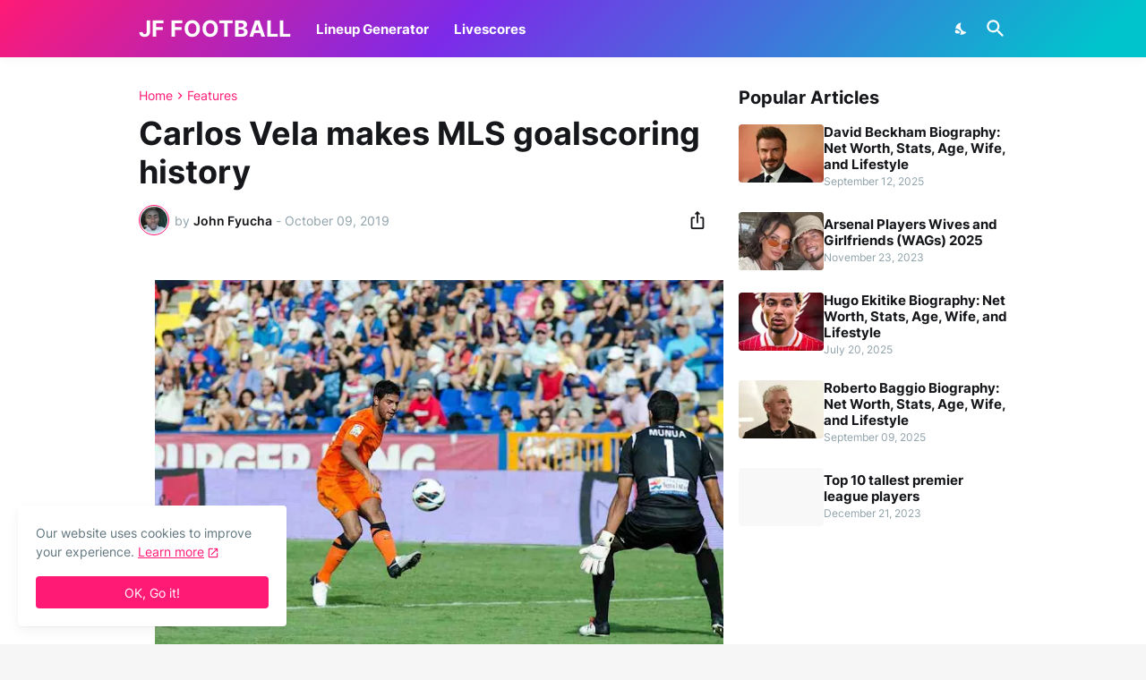

--- FILE ---
content_type: text/html; charset=UTF-8
request_url: https://www.johnfyucha.com/2019/10/carlos-vela-makes-mls-goalscoring.html
body_size: 36123
content:
<!DOCTYPE html>
<html class='ltr' dir='ltr' lang='en_gb' xmlns='http://www.w3.org/1999/xhtml' xmlns:b='http://www.google.com/2005/gml/b' xmlns:data='http://www.google.com/2005/gml/data' xmlns:expr='http://www.google.com/2005/gml/expr'>
<head>
<link as='font' crossorigin='' href='https://fonts.gstatic.com/s/inter/v11/UcC73FwrK3iLTeHuS_fvQtMwCp50KnMa1ZL7.woff2' rel='preload' type='font/woff2'/>
<link as='font' crossorigin='' href='https://fonts.gstatic.com/s/materialiconsround/v65/LDItaoyNOAY6Uewc665JcIzCKsKc_M9flwmP.woff2' rel='preload' type='font/woff2'/>
<link as='style' href='https://fonts.googleapis.com/css2?display=swap&family=Open+Sans' onload='this.onload=null; this.rel=&#39;stylesheet&#39;; document.body.classList.add(&#39;fontLoaded&#39;)' rel='preload'/>
<link as='script' href='https://cdnjs.cloudflare.com/ajax/libs/jquery/3.5.1/jquery.min.js' rel='preload'/>
<meta content='text/html; charset=UTF-8' http-equiv='Content-Type'/>
<meta content='width=device-width, initial-scale=1, minimum-scale=1, user-scalable=yes' name='viewport'/>
<!-- DNS Prefetch -->
<link href='https://www.johnfyucha.com/' rel='dns-prefetch'/>
<link href='https://fonts.googleapis.com/' rel='dns-prefetch'/>
<link href='https://fonts.gstatic.com/' rel='dns-prefetch'/>
<link href='https://cdnjs.cloudflare.com/' rel='dns-prefetch'/>
<link href='https://1.bp.blogspot.com/' rel='dns-prefetch'/>
<link href='https://2.bp.blogspot.com/' rel='dns-prefetch'/>
<link href='https://3.bp.blogspot.com/' rel='dns-prefetch'/>
<link href='https://4.bp.blogspot.com/' rel='dns-prefetch'/>
<link href='https://blogger.googleusercontent.com/' rel='dns-prefetch'/>
<link href='https://lh5.googleusercontent.com/' rel='dns-prefetch'/>
<link href='https://www.blogger.com/' rel='dns-prefetch'/>
<!-- Site Info -->
<meta content='blogger' name='generator'/>
<title>Carlos Vela makes MLS goalscoring history</title>
<meta content='Mexican front man Carlos Velas has become the highest-scoring player in a single MLS regular season, after a hat-trick on “Decision Day” against Colorado Rapids ensured he would finish the campaign with 34 MLS goals to his name in 2019' name='description'/>
<link href='https://www.johnfyucha.com/2019/10/carlos-vela-makes-mls-goalscoring.html' rel='canonical'/>
<link href='https://www.johnfyucha.com/favicon.ico' rel='icon' type='image/x-icon'/>
<meta content='#15171a' name='theme-color'/>
<!-- Open Graph Meta Tags -->
<meta content='en_gb' property='og:locale'/>
<meta content='article' property='og:type'/>
<meta content='Carlos Vela makes MLS goalscoring history' property='og:title'/>
<meta content='JF FOOTBALL' property='og:site_name'/>
<meta content='Mexican front man Carlos Velas has become the highest-scoring player in a single MLS regular season, after a hat-trick on “Decision Day” against Colorado Rapids ensured he would finish the campaign with 34 MLS goals to his name in 2019' property='og:description'/>
<meta content='https://www.johnfyucha.com/2019/10/carlos-vela-makes-mls-goalscoring.html' property='og:url'/>
<meta content='https://blogger.googleusercontent.com/img/b/R29vZ2xl/AVvXsEgfuTIwXF6EnGQ2UT4SCDuU6_gmRO2YwkVR_kQGW4DAr7VwIteXgcpneJR4a6s4OdOcZ05XXE9gN2RmR36eHzU_6T9Uxg-Nu8F-4-YEYdVJOGXBvWPiUUD8PWuayFTaRws-Xjdod3e1rNM/w1600/ezgif.com-gif-maker+%25281%2529.jpg' property='og:image'/>
<!-- Twitter Meta Tags -->
<meta content='summary_large_image' name='twitter:card'/>
<meta content='Carlos Vela makes MLS goalscoring history' name='twitter:title'/>
<meta content='Mexican front man Carlos Velas has become the highest-scoring player in a single MLS regular season, after a hat-trick on “Decision Day” against Colorado Rapids ensured he would finish the campaign with 34 MLS goals to his name in 2019' name='twitter:description'/>
<meta content='https://www.johnfyucha.com/2019/10/carlos-vela-makes-mls-goalscoring.html' name='twitter:domain'/>
<meta content='https://blogger.googleusercontent.com/img/b/R29vZ2xl/AVvXsEgfuTIwXF6EnGQ2UT4SCDuU6_gmRO2YwkVR_kQGW4DAr7VwIteXgcpneJR4a6s4OdOcZ05XXE9gN2RmR36eHzU_6T9Uxg-Nu8F-4-YEYdVJOGXBvWPiUUD8PWuayFTaRws-Xjdod3e1rNM/w1600/ezgif.com-gif-maker+%25281%2529.jpg' property='twitter:image'/>
<!-- Feed Links -->
<link rel="alternate" type="application/atom+xml" title="JF FOOTBALL - Atom" href="https://www.johnfyucha.com/feeds/posts/default" />
<link rel="alternate" type="application/rss+xml" title="JF FOOTBALL - RSS" href="https://www.johnfyucha.com/feeds/posts/default?alt=rss" />
<link rel="service.post" type="application/atom+xml" title="JF FOOTBALL - Atom" href="https://www.blogger.com/feeds/483140956811770601/posts/default" />

<link rel="alternate" type="application/atom+xml" title="JF FOOTBALL - Atom" href="https://www.johnfyucha.com/feeds/3008836286079993244/comments/default" />
<!-- Styles and Scripts -->
<style id='page-skin-1' type='text/css'><!--
/*
-----------------------------------------------
Blogger Template Style
Name:         Casper
Version:      1.5.0 - Premium
Author:       Pro Blogger Templates
Author Url:   https://probloggertemplates.com/
-----------------------------------------------*/
/*-- Google Fonts --*/
@font-face{font-family:'Inter';font-style:normal;font-weight:400;font-display:swap;src:url(https://fonts.gstatic.com/s/inter/v11/UcC73FwrK3iLTeHuS_fvQtMwCp50KnMa2JL7SUc.woff2) format("woff2");unicode-range:U+0460-052F,U+1C80-1C88,U+20B4,U+2DE0-2DFF,U+A640-A69F,U+FE2E-FE2F}
@font-face{font-family:'Inter';font-style:normal;font-weight:400;font-display:swap;src:url(https://fonts.gstatic.com/s/inter/v11/UcC73FwrK3iLTeHuS_fvQtMwCp50KnMa0ZL7SUc.woff2) format("woff2");unicode-range:U+0400-045F,U+0490-0491,U+04B0-04B1,U+2116}
@font-face{font-family:'Inter';font-style:normal;font-weight:400;font-display:swap;src:url(https://fonts.gstatic.com/s/inter/v11/UcC73FwrK3iLTeHuS_fvQtMwCp50KnMa2ZL7SUc.woff2) format("woff2");unicode-range:U+1F00-1FFF}
@font-face{font-family:'Inter';font-style:normal;font-weight:400;font-display:swap;src:url(https://fonts.gstatic.com/s/inter/v11/UcC73FwrK3iLTeHuS_fvQtMwCp50KnMa1pL7SUc.woff2) format("woff2");unicode-range:U+0370-03FF}
@font-face{font-family:'Inter';font-style:normal;font-weight:400;font-display:swap;src:url(https://fonts.gstatic.com/s/inter/v11/UcC73FwrK3iLTeHuS_fvQtMwCp50KnMa2pL7SUc.woff2) format("woff2");unicode-range:U+0102-0103,U+0110-0111,U+0128-0129,U+0168-0169,U+01A0-01A1,U+01AF-01B0,U+1EA0-1EF9,U+20AB}
@font-face{font-family:'Inter';font-style:normal;font-weight:400;font-display:swap;src:url(https://fonts.gstatic.com/s/inter/v11/UcC73FwrK3iLTeHuS_fvQtMwCp50KnMa25L7SUc.woff2) format("woff2");unicode-range:U+0100-024F,U+0259,U+1E00-1EFF,U+2020,U+20A0-20AB,U+20AD-20CF,U+2113,U+2C60-2C7F,U+A720-A7FF}
@font-face{font-family:'Inter';font-style:normal;font-weight:400;font-display:swap;src:url(https://fonts.gstatic.com/s/inter/v11/UcC73FwrK3iLTeHuS_fvQtMwCp50KnMa1ZL7.woff2) format("woff2");unicode-range:U+0000-00FF,U+0131,U+0152-0153,U+02BB-02BC,U+02C6,U+02DA,U+02DC,U+2000-206F,U+2074,U+20AC,U+2122,U+2191,U+2193,U+2212,U+2215,U+FEFF,U+FFFD}
@font-face{font-family:'Inter';font-style:normal;font-weight:500;font-display:swap;src:url(https://fonts.gstatic.com/s/inter/v11/UcC73FwrK3iLTeHuS_fvQtMwCp50KnMa2JL7SUc.woff2) format("woff2");unicode-range:U+0460-052F,U+1C80-1C88,U+20B4,U+2DE0-2DFF,U+A640-A69F,U+FE2E-FE2F}
@font-face{font-family:'Inter';font-style:normal;font-weight:500;font-display:swap;src:url(https://fonts.gstatic.com/s/inter/v11/UcC73FwrK3iLTeHuS_fvQtMwCp50KnMa0ZL7SUc.woff2) format("woff2");unicode-range:U+0400-045F,U+0490-0491,U+04B0-04B1,U+2116}
@font-face{font-family:'Inter';font-style:normal;font-weight:500;font-display:swap;src:url(https://fonts.gstatic.com/s/inter/v11/UcC73FwrK3iLTeHuS_fvQtMwCp50KnMa2ZL7SUc.woff2) format("woff2");unicode-range:U+1F00-1FFF}
@font-face{font-family:'Inter';font-style:normal;font-weight:500;font-display:swap;src:url(https://fonts.gstatic.com/s/inter/v11/UcC73FwrK3iLTeHuS_fvQtMwCp50KnMa1pL7SUc.woff2) format("woff2");unicode-range:U+0370-03FF}
@font-face{font-family:'Inter';font-style:normal;font-weight:500;font-display:swap;src:url(https://fonts.gstatic.com/s/inter/v11/UcC73FwrK3iLTeHuS_fvQtMwCp50KnMa2pL7SUc.woff2) format("woff2");unicode-range:U+0102-0103,U+0110-0111,U+0128-0129,U+0168-0169,U+01A0-01A1,U+01AF-01B0,U+1EA0-1EF9,U+20AB}
@font-face{font-family:'Inter';font-style:normal;font-weight:500;font-display:swap;src:url(https://fonts.gstatic.com/s/inter/v11/UcC73FwrK3iLTeHuS_fvQtMwCp50KnMa25L7SUc.woff2) format("woff2");unicode-range:U+0100-024F,U+0259,U+1E00-1EFF,U+2020,U+20A0-20AB,U+20AD-20CF,U+2113,U+2C60-2C7F,U+A720-A7FF}
@font-face{font-family:'Inter';font-style:normal;font-weight:500;font-display:swap;src:url(https://fonts.gstatic.com/s/inter/v11/UcC73FwrK3iLTeHuS_fvQtMwCp50KnMa1ZL7.woff2) format("woff2");unicode-range:U+0000-00FF,U+0131,U+0152-0153,U+02BB-02BC,U+02C6,U+02DA,U+02DC,U+2000-206F,U+2074,U+20AC,U+2122,U+2191,U+2193,U+2212,U+2215,U+FEFF,U+FFFD}
@font-face{font-family:'Inter';font-style:normal;font-weight:600;font-display:swap;src:url(https://fonts.gstatic.com/s/inter/v11/UcC73FwrK3iLTeHuS_fvQtMwCp50KnMa2JL7SUc.woff2) format("woff2");unicode-range:U+0460-052F,U+1C80-1C88,U+20B4,U+2DE0-2DFF,U+A640-A69F,U+FE2E-FE2F}
@font-face{font-family:'Inter';font-style:normal;font-weight:600;font-display:swap;src:url(https://fonts.gstatic.com/s/inter/v11/UcC73FwrK3iLTeHuS_fvQtMwCp50KnMa0ZL7SUc.woff2) format("woff2");unicode-range:U+0400-045F,U+0490-0491,U+04B0-04B1,U+2116}
@font-face{font-family:'Inter';font-style:normal;font-weight:600;font-display:swap;src:url(https://fonts.gstatic.com/s/inter/v11/UcC73FwrK3iLTeHuS_fvQtMwCp50KnMa2ZL7SUc.woff2) format("woff2");unicode-range:U+1F00-1FFF}
@font-face{font-family:'Inter';font-style:normal;font-weight:600;font-display:swap;src:url(https://fonts.gstatic.com/s/inter/v11/UcC73FwrK3iLTeHuS_fvQtMwCp50KnMa1pL7SUc.woff2) format("woff2");unicode-range:U+0370-03FF}
@font-face{font-family:'Inter';font-style:normal;font-weight:600;font-display:swap;src:url(https://fonts.gstatic.com/s/inter/v11/UcC73FwrK3iLTeHuS_fvQtMwCp50KnMa2pL7SUc.woff2) format("woff2");unicode-range:U+0102-0103,U+0110-0111,U+0128-0129,U+0168-0169,U+01A0-01A1,U+01AF-01B0,U+1EA0-1EF9,U+20AB}
@font-face{font-family:'Inter';font-style:normal;font-weight:600;font-display:swap;src:url(https://fonts.gstatic.com/s/inter/v11/UcC73FwrK3iLTeHuS_fvQtMwCp50KnMa25L7SUc.woff2) format("woff2");unicode-range:U+0100-024F,U+0259,U+1E00-1EFF,U+2020,U+20A0-20AB,U+20AD-20CF,U+2113,U+2C60-2C7F,U+A720-A7FF}
@font-face{font-family:'Inter';font-style:normal;font-weight:600;font-display:swap;src:url(https://fonts.gstatic.com/s/inter/v11/UcC73FwrK3iLTeHuS_fvQtMwCp50KnMa1ZL7.woff2) format("woff2");unicode-range:U+0000-00FF,U+0131,U+0152-0153,U+02BB-02BC,U+02C6,U+02DA,U+02DC,U+2000-206F,U+2074,U+20AC,U+2122,U+2191,U+2193,U+2212,U+2215,U+FEFF,U+FFFD}
@font-face{font-family:'Inter';font-style:normal;font-weight:700;font-display:swap;src:url(https://fonts.gstatic.com/s/inter/v11/UcC73FwrK3iLTeHuS_fvQtMwCp50KnMa2JL7SUc.woff2) format("woff2");unicode-range:U+0460-052F,U+1C80-1C88,U+20B4,U+2DE0-2DFF,U+A640-A69F,U+FE2E-FE2F}
@font-face{font-family:'Inter';font-style:normal;font-weight:700;font-display:swap;src:url(https://fonts.gstatic.com/s/inter/v11/UcC73FwrK3iLTeHuS_fvQtMwCp50KnMa0ZL7SUc.woff2) format("woff2");unicode-range:U+0400-045F,U+0490-0491,U+04B0-04B1,U+2116}
@font-face{font-family:'Inter';font-style:normal;font-weight:700;font-display:swap;src:url(https://fonts.gstatic.com/s/inter/v11/UcC73FwrK3iLTeHuS_fvQtMwCp50KnMa2ZL7SUc.woff2) format("woff2");unicode-range:U+1F00-1FFF}
@font-face{font-family:'Inter';font-style:normal;font-weight:700;font-display:swap;src:url(https://fonts.gstatic.com/s/inter/v11/UcC73FwrK3iLTeHuS_fvQtMwCp50KnMa1pL7SUc.woff2) format("woff2");unicode-range:U+0370-03FF}
@font-face{font-family:'Inter';font-style:normal;font-weight:700;font-display:swap;src:url(https://fonts.gstatic.com/s/inter/v11/UcC73FwrK3iLTeHuS_fvQtMwCp50KnMa2pL7SUc.woff2) format("woff2");unicode-range:U+0102-0103,U+0110-0111,U+0128-0129,U+0168-0169,U+01A0-01A1,U+01AF-01B0,U+1EA0-1EF9,U+20AB}
@font-face{font-family:'Inter';font-style:normal;font-weight:700;font-display:swap;src:url(https://fonts.gstatic.com/s/inter/v11/UcC73FwrK3iLTeHuS_fvQtMwCp50KnMa25L7SUc.woff2) format("woff2");unicode-range:U+0100-024F,U+0259,U+1E00-1EFF,U+2020,U+20A0-20AB,U+20AD-20CF,U+2113,U+2C60-2C7F,U+A720-A7FF}
@font-face{font-family:'Inter';font-style:normal;font-weight:700;font-display:swap;src:url(https://fonts.gstatic.com/s/inter/v11/UcC73FwrK3iLTeHuS_fvQtMwCp50KnMa1ZL7.woff2) format("woff2");unicode-range:U+0000-00FF,U+0131,U+0152-0153,U+02BB-02BC,U+02C6,U+02DA,U+02DC,U+2000-206F,U+2074,U+20AC,U+2122,U+2191,U+2193,U+2212,U+2215,U+FEFF,U+FFFD}
/*-- Material Icons Font --*/
@font-face{font-family:"Material Icons Round";font-display:swap;font-style:normal;font-weight:400;src:url(https://fonts.gstatic.com/s/materialiconsround/v65/LDItaoyNOAY6Uewc665JcIzCKsKc_M9flwmP.woff2) format("woff2")}.mir{font-family:"Material Icons Round";font-weight:400;font-style:normal;font-size:24px;line-height:1;letter-spacing:normal;text-transform:none;display:inline-block;white-space:nowrap;word-wrap:normal;direction:ltr;-webkit-font-feature-settings:liga;-webkit-font-smoothing:antialiased}icon:before{content:attr(name);font-family:'Material Icons Round';font-weight:400;font-style:normal;letter-spacing:normal;text-transform:none;white-space:nowrap;word-wrap:normal;direction:ltr;-webkit-font-feature-settings:liga;-webkit-font-smoothing:antialiased}@font-face{font-family:"PBT Icons";font-display:block;font-style:normal;font-weight:400;src:url(https://fonts.gstatic.com/s/materialiconsround/v65/LDItaoyNOAY6Uewc665JcIzCKsKc_M9flwmP.woff2) format("woff2")}
/*-- CSS Variables --*/
:root{
--body-font:'Inter', Arial, sans-serif;
--menu-font:'Inter', Arial, sans-serif;
--title-font:'Inter', Arial, sans-serif;
--text-font:'Inter', Arial, sans-serif;
--body-bg-color:#f6f6f7;
--body-bg:#f6f6f7 none repeat fixed top left;
--outer-bg:#FFFFFF;
--main-color:#ff1a75;
--title-color:#15171a;
--title-hover-color:#ff1a75;
--meta-color:#90a2aa;
--text-color:#60757e;
--header-bg:linear-gradient(135deg,#ff1a75 0%,#7d2ae8 40%,#00c4cc 95%);
--header-color:#ffffff;
--header-hover-color:#f2e7f8;
--submenu-bg:#ffffff;
--submenu-color:#15171a;
--submenu-hover-color:#ff1a75;
--mega-bg:#ffffff;
--mega-color:#15171a;
--mega-hover-color:#ff1a75;
--mega-meta-color:#90a2aa;
--mobilemenu-bg:#ffffff;
--mobilemenu-color:#15171a;
--mobilemenu-hover-color:#ff1a75;
--widget-title:#15171a;
--footer-bg:#15171a;
--footer-color:#ffffff;
--footer-text-color:#b6b6b7;
--footerbar-bg:#0a0b0c;
--footerbar-color:#ffffff;
--footerbar-hover-color:#ff1a75;
--modal-bg:#FFFFFF;
--cookie-bg:#ffffff;
--cookie-color:#60757e;
--button-bg:#ff1a75;
--button-color:#ffffff;
--title-weight:700;
--gray-bg:rgba(155,155,155,0.05);
--border-color:rgba(155,155,155,0.12);
--shadow:0 0 10px rgba(0,0,0,0.05);
--radius:4px;
}
html.is-dark{
--body-bg-color:#0a0b0c;
--body-bg:#f6f6f7 none repeat fixed top left;
--outer-bg:#15171a;
--main-color:#ff1a75;
--title-color:#f6f6f7;
--title-hover-color:#ff1a75;
--meta-color:#c6c6c7;
--text-color:#b6b6b7;
--header-bg:#1c1e21;
--header-color:#f6f6f7;
--header-hover-color:#ff1a75;
--submenu-bg:#101113;
--submenu-color:#f6f6f7;
--submenu-hover-color:#ff1a75;
--mega-bg:#101113;
--mega-color:#f6f6f7;
--mega-hover-color:#ff1a75;
--mega-meta-color:#c6c6c7;
--mobilemenu-bg:#15171a;
--mobilemenu-color:#f6f6f7;
--mobilemenu-hover-color:#ff1a75;
--widget-title:#f6f6f7;
--footer-bg:#1c1e21;
--footer-color:#f6f6f7;
--footer-text-color:#b6b6b7;
--footerbar-bg:#15171a;
--footerbar-simple-bg:#101113;
--footerbar-color:#f6f6f7;
--footerbar-hover-color:#ff1a75;
--modal-bg:#1c1e21;
--cookie-bg:#1c1e21;
--cookie-color:#b6b6b7;
--button-bg:#ff1a75;
--button-color:#f6f6f7;
--gray-bg:rgba(255,255,255,0.03);
--border-color:rgba(255,255,255,0.07);
}
html.rtl{
--body-font:'Tajawal',Arial,sans-serif;
--menu-font:'Tajawal',Arial,sans-serif;
--title-font:'Tajawal',Arial,sans-serif;
--text-font:'Tajawal',Arial,sans-serif;
}
/*-- Reset CSS --*/
html,body,a,abbr,acronym,address,applet,b,big,blockquote,caption,center,cite,code,dd,del,dfn,div,dl,dt,em,fieldset,font,form,input,button,h1,h2,h3,h4,h5,h6,i,iframe,img,ins,kbd,label,legend,li,object,p,pre,q,s,samp,small,span,strike,strong,sub,sup,table,tbody,td,tfoot,th,thead,tr,tt,u,ul,var{padding:0;margin:0;border:0;outline:none;vertical-align:baseline;background:0 0;text-decoration:none}dl,ul{list-style-position:inside;list-style:none}ul li{list-style:none}caption{text-align:center}img{border:none;position:relative}a,a:visited{text-decoration:none}.clearfix{clear:both}.section,.widget,.widget ul{margin:0;padding:0}a{color:var(--main-color)}a img{border:0}abbr{text-decoration:none}.separator a{text-decoration:none!important;clear:none!important;float:none!important;margin-left:0!important;margin-right:0!important}#Navbar1,#navbar-iframe,.widget-item-control,a.quickedit,.home-link,.feed-links{display:none!important}.center{display:table;margin:0 auto;position:relative}.widget > h2,.widget > h3{display:none}.widget iframe,.widget img{max-width:100%}button,input,select,textarea{background:transparent;font-family:var(--body-font);-webkit-appearance:none;-moz-appearance:none;appearance:none;outline:none;border-radius:0}button{cursor:pointer}input[type="search"]::-webkit-search-cancel-button{-webkit-appearance:none}
/*-- Main CSS --*/
*{box-sizing:border-box}
html{position:relative;word-break:break-word;word-wrap:break-word;text-rendering:optimizeLegibility;-webkit-font-smoothing:antialiased;-webkit-text-size-adjust:100%}
body{position:relative;background:var(--body-bg);background-color:var(--body-bg-color);font-family:var(--body-font);font-size:14px;color:var(--text-color);font-weight:400;font-style:normal;line-height:1.4em}
.rtl{direction:rtl}
h1,h2,h3,h4,h5,h6{font-family:var(--title-font);font-weight:var(--title-weight)}
a,input,textarea,button{transition:all .0s ease}
#main-wrapper,#outer-wrapper,#post-footer-ads .widget,#sidebar-wrapper,.MailChimp .widget-content,.avatar,.container,.thumbnail{position:relative}.btn,.entry-thumbnail{border-radius:var(--radius)}.header-header,.slide-menu-header{box-shadow:0 0 15px rgba(0,0,0,.05)}.main-logo .title,.mobile-logo .homepage{white-space:nowrap;text-overflow:ellipsis;overflow:hidden;max-width:100%}.mega-menu .mega-items,ul.share-b{grid-template-columns:repeat(5,1fr)}.grid-items,.related-items{grid-template-columns:repeat(3,1fr)}#outer-wrapper{overflow:hidden;width:100%;max-width:100%;background-color:var(--outer-bg);margin:0 auto;padding:0}.is-boxed #outer-wrapper{width:1040px;max-width:100%;box-shadow:0 0 20px rgba(0,0,0,.05)}.is-dark .is-boxed #outer-wrapper{box-shadow:0 0 20px rgba(0,0,0,.2)}.row-x1{width:970px;max-width:100%}.row-x2{width:calc(100% - 40px)}.is-error #main-wrapper,.is-multiple #main-wrapper,.no-sidebar #main-wrapper,.row-x3{width:100%}.flex-c{display:flex;justify-content:center}.cookie-consent .widget,.entry-header,.flex-col{display:flex;flex-direction:column}.flex-sb,.list-style li a.has-count{display:flex;justify-content:space-between}#content-wrapper{float:left;width:100%;overflow:hidden;padding:35px 0}.is-left #content-wrapper>.container,.rtl .is-right #content-wrapper>.container{flex-direction:row-reverse}.rtl .is-left #content-wrapper>.container{flex-direction:row}.theiaStickySidebar:after,.theiaStickySidebar:before{content:'';display:table;clear:both}#main-wrapper{width:calc(100% - 335px)}#sidebar-wrapper{width:300px}#blog-pager .loading,#blog-pager .no-more,#casper-pro-main-menu .widget,#casper-pro-main-menu .widget>.widget-title,#casper-pro-related-posts,.author-description .author-text a,.author-description .author-text br,.cf-on .show-cf,.comment-form>p,.comment-thread .comment .comment .comment-replies,.comment-thread .comment .comment .comment-replybox-single,.comments .comment-header .icon.user,.comments .comment-replybox-thread,.comments .continue,.is-error #sidebar-wrapper,.item-control,.loadmore.hidden,.no-comments .comment-form,.no-sidebar #sidebar-wrapper,.sidebar .widget.is-ad>.widget-title,.thread-expanded .thread-count a{display:none}.comments .avatar-image-container,.entry-avatar,.entry-thumbnail{display:block;position:relative;overflow:hidden;background-color:rgba(155,155,155,.065);z-index:5;color:transparent}.avatar,.thumbnail{display:block;width:100%;height:100%;background-size:cover;background-position:center center;background-repeat:no-repeat;z-index:1;transform-origin:center;opacity:0;transition:opacity .35s}.casper-pro-blog-post-comments.is-visible,.entry-meta,.entry-meta .al-items,.entry-meta .mi{display:flex}.avatar.pbt-lazy,.thumbnail.pbt-lazy{opacity:1}a.entry-thumbnail:hover .thumbnail{filter:brightness(1.05)}.is-ytimg:after{display:flex;align-items:center;justify-content:center;position:absolute;content:'\e037';right:50%;bottom:50%;width:36px;height:36px;background-color:var(--main-color);font-family:'Material Icons Round';font-size:26px;color:#fff;font-weight:400;z-index:5;border-radius:50%;transform:translate(50%,50%) scale(1.1)}.sz-2.is-ytimg:after{transform:translate(50%,50%) scale(1.3)}.sz-3.is-ytimg:after{transform:translate(50%,50%) scale(.9)}.sz-4.is-ytimg:after{transform:translate(50%,50%) scale(.6)}.cs .is-ytimg:after{right:20px;bottom:20px;transform:translate(0)}.rtl .cs .is-ytimg:after{left:20px;right:unset}.pbt-s .cs .is-ytimg:after{right:16px;bottom:16px}.rtl .pbt-s .cs .is-ytimg:after{left:16px;right:unset}.entry-tag{font-size:14px;color:var(--main-color);line-height:1.2em}.entry-title{color:var(--title-color);font-weight:var(--title-weight);line-height:1.2em}.entry-title a{display:block;color:var(--title-color)}.Attribution a:hover,.Profile .profile-name:hover,.about-author .author-title a:hover,.cloud-label li a:hover,.cmm1-items .entry-inner:hover .entry-title,.comments #top-continue a:hover,.comments .comment-header .user a:hover,.entry-title a:hover,.hide-modal:hover,.list-style li a:hover,.share-toggle:hover,.show-cf:hover{color:var(--title-hover-color)}.entry-meta{font-size:12px;color:var(--meta-color)}#post-body,.excerpt{font-family:var(--text-font);color:var(--text-color)}.entry-meta .mi,.entry-meta .sp,.p-eh .entry-meta .mi,.p-eh .entry-meta .sp,.rtl .cloud-label .label-count{margin:0 4px 0 0}.rtl .Attribution a>svg,.rtl .Stats .text-counter-wrapper:before,.rtl .entry-meta .mi,.rtl .entry-meta .sp,.rtl .p-eh .entry-meta .sp{margin:0 0 0 4px}.entry-meta .author-name{color:var(--title-color);font-weight:600}.excerpt{line-height:1.5em}.cs .entry-inner{display:block;position:relative;width:100%;height:100%;overflow:hidden;z-index:10}.mask:before{content:'';position:absolute;top:0;left:0;right:0;bottom:0;background:rgba(0,0,0,.225);-webkit-backface-visibility:hidden;backface-visibility:hidden;z-index:2;opacity:1;margin:0;transition:opacity .25s}.entry-info{position:absolute;top:50%;left:50%;width:100%;background:rgba(0,0,0,0);overflow:hidden;text-align:center;text-shadow:0 1px 2px rgba(0,0,0,.05);z-index:10;padding:20px;transform:translate(-50%,-50%);transition:.17s}.btn,.loader{position:relative}#slide-menu,.overlay{bottom:0;transition:.25s;top:0}.cs:hover .entry-info{transform:translate(-50%,calc(-50% - 8px))}.about-section .social-icons a:hover:before,.entry-info .entry-tag,.post-body a.color,.share-a .btn:before,.share-b a:before,.sidebar .social-icons a:before{color:#fff}.entry-info .entry-title{display:-webkit-box;-webkit-line-clamp:3;-webkit-box-orient:vertical;overflow:hidden;color:#fff}.entry-info .entry-meta{flex-wrap:wrap;justify-content:center;color:#f4f4f4}.error-msg,.loader{align-items:center;display:flex}.entry-info .entry-meta .author-name{color:#f4f4f4;font-weight:400}@keyframes pbtLoader{0%{transform:rotate(0)}100%{transform:rotate(360deg)}}.loader{justify-content:center;width:100%;height:100%}#slide-menu,.header-inner.is-fixed,.overlay{position:fixed;left:0;visibility:hidden}.flex-right,.main-logo,.main-nav{height:64px}.loader div{box-sizing:border-box;display:block;position:absolute;width:34px;height:34px;border:2px solid var(--main-color);border-color:var(--main-color) transparent transparent;border-radius:50%;animation:1.2s cubic-bezier(.5,0,.5,1) infinite pbtLoader}.loader div:first-child{animation-delay:-.45s}.loader div:nth-child(2){animation-delay:-.3s}.loader div:nth-child(3){animation-delay:-.15s}.error-msg{font-size:14px;color:var(--meta-color);padding:20px 0;font-weight:400}.Profile .individual,.Profile .team-member,.entry-meta .align-left,.entry-meta .align-right,.social-error{display:flex;align-items:center}.social-error:before{content:'\e001';font-family:'Material Icons Round';font-size:14px;font-weight:400;margin:0 3px 0 0}.rtl .ReportAbuse>h3:before,.rtl .main-nav>li>a>icon,.rtl .social-error:before{margin:0 0 0 3px}.overlay{opacity:0;right:0;background-color:rgba(22,22,26,.6);-webkit-backdrop-filter:blur(2px);backdrop-filter:blur(2px);z-index:1000;margin:0}.main-logo,.rtl .main-nav>li+li{margin:0 28px 0 0}.social a:before{display:block;font-family:'Font Awesome 6 Brands';font-style:normal;font-weight:400}.social .twitter a:before,.social .x a:before{content:'\e61b'}.social .email a:before,.social .external-link a:before,.social .rss a:before,.social .share a:before{content:'\e0e5';font-family:'Material Icons Round'}.post-body .btn.share:before,.social .share a:before{content:'\e80d'}.social .email a:before{content:'\e0be'}.social .external-link a:before{content:'\e894'}.color .blogger a{color:#ff5722}.color .apple a{color:#333}.color .amazon a{color:#fe9800}.color .microsoft a{color:#0067b8}.color .facebook a,.color .facebook-f a{color:#3b5999}.color .codepen a,.color .threads a,.color .twitter a,.color .x a,.color .x-twitter a{color:#000}.color .pinterest a,.color .pinterest-p a,.color .youtube a{color:#e60023}.color .instagram a{color:#dd277b;--instagram:linear-gradient(15deg,#ffb13d,#dd277b,#4d5ed4)}.color .dribbble a{color:#ea4c89}.color .linkedin a{color:#0077b5}.color .tumblr a{color:#365069}.color .twitch a{color:#9147ff}.color .rss a{color:#ffc200}.color .skype a{color:#00aff0}.color .stumbleupon a{color:#eb4823}.color .vk a{color:#4a76a8}.color .stack-overflow a{color:#f48024}.color .github a{color:#24292e}.color .soundcloud a{color:#ff7400}.color .behance a{color:#191919}.color .digg a{color:#1b1a19}.color .delicious a{color:#0076e8}.color .flipboard a{color:#f52828}.color .reddit a{color:#ff4500}.color .whatsapp a{color:#3fbb50}.color .messenger a{color:#0084ff}.color .snapchat a{color:#ffe700}.color .telegram a{color:#179cde}.color .steam a{color:#112c5b}.color .discord a{color:#7289da}.color .quora a{color:#b92b27}.color .tiktok a{color:#fe2c55}.color .line a{color:#07b53b}.color .share a,.comment-header .datetime a{color:var(--meta-color)}.color .email a{color:#888}.about-author .author-title a,.about-section .social-icons a:before,.color .external-link a,.comments .comment-header .user a,.footer-info .image-caption a,.is-dark .sidebar .social-icons .external-link a:before,.is-dark .sidebar .social-icons .external-link span,p.comments-message>a:hover{color:var(--title-color)}.color .mastodon a{color:#6364ff}.color .bluesky a{color:#08f}.main-logo .title,.main-logo .title a,.main-search .search-toggle{color:var(--header-color)}#footer-ads-wrap,#home-ads-wrap,#top-ads-wrap{position:relative;float:left;width:100%}#top-ads-wrap .widget{margin:20px 0}#header-wrapper{position:relative;float:left;width:100%;z-index:50}.rtl:not(.is-dark) #header-wrapper{--header-bg:linear-gradient(-135deg,#ff1a75 0%,#7d2ae8 40%,#00c4cc 95%)}.header-header,.header-inner,.main-header{float:left;width:100%;height:64px;background:var(--header-bg)}.header-inner{background:rgba(0,0,0,0)}.header-inner.is-fixed{top:-128px;width:100%;z-index:990;backface-visibility:hidden;opacity:0;transform:translate3d(0,0,0);transition:.35s ease-in-out}.header-inner.is-fixed.show{visibility:visible;opacity:1;transform:translate3d(0,128px,0)}.is-boxed .header-header{float:none;width:1040px;max-width:100%;margin:0 auto;padding:0}.header-items{position:relative;display:flex;flex-wrap:wrap;justify-content:space-between;--search-width:100%}.flex-left,.flex-right{align-items:center;z-index:15;display:flex;transition:.17s}.flex-right{position:absolute;top:0;right:0}.rtl .flex-right,.rtl .main-search{left:0;right:unset}.main-logo{display:flex;align-items:center;flex-shrink:0;overflow:hidden}.main-nav>li+li,.rtl .main-logo{margin:0 0 0 28px}.footer-logo img,.main-logo img{display:block;width:auto;height:auto;max-height:40px}.main-logo .title{font-family:var(--title-font);font-size:25px;line-height:40px;font-weight:var(--title-weight)}.cmm1-items .entry-title,.main-nav>li>a,.mega-items .entry-title,.mm-footer .social a,.post-body .contact-form-button-submit,.post-body .contact-form-widget .cf-s,.side-items .post .entry-title{font-size:15px}.darkmode-toggle:hover,.hide-mobile-menu:hover,.main-logo .title a:hover,.main-nav>li:hover>a,.main-search .search-toggle:hover,.mobile-logo .homepage:hover,.mobile-menu-toggle:hover,.search-toggle:hover{color:var(--header-hover-color)}#hidden-widgets,.main-logo #h1-off{display:none;visibility:hidden}#casper-pro-main-menu{z-index:10}#after-ad .widget-title,#before-ad .widget-title,#casper-pro-main-menu .widget.is-ready,#casper-pro-new-after-ad #after-ad,#casper-pro-new-before-ad #before-ad,.cf-on .comments .comment-replybox-thread,.cf-on .no-comments .comment-form{display:block}.main-nav{display:flex}.main-nav>li{position:relative;display:flex;flex-shrink:0}.main-nav>li>a,.mobile-menu-toggle{color:var(--header-color);align-items:center}.main-nav>li>a{display:flex;font-family:var(--menu-font);font-weight:700}.main-nav>li>a>icon{display:inline-block;font-size:16px;line-height:1;margin:0 3px 0 0}.main-nav .has-sub>a:after{display:inline-block;content:'\e5cf';font-family:'Material Icons Round';font-size:16px;font-weight:400;margin:-4px 0 0 2px}.rtl .main-nav .has-sub>a:after{margin:-4px 2px 0 0}.main-nav .sub-menu,.main-nav .ul{position:absolute;left:0;top:52px;width:180px;background-color:var(--submenu-bg);z-index:99999;padding:6px 0;backface-visibility:hidden;visibility:hidden;opacity:0;transform:translate(0,6px);border-radius:var(--radius);box-shadow:0 1px 2px rgba(0,0,0,.05),0 5px 15px 0 rgba(0,0,0,.05);transition:.17s}.rtl .main-nav .sub-menu,.rtl .main-nav .ul{left:auto;right:0}.main-nav .sub-menu.sm-1{left:-14px}.rtl .main-nav .sub-menu.sm-1{left:unset;right:-14px}.main-nav .sub-menu.sm-2{top:-6px;left:100%;transform:translate(-6px,0)}.rtl .main-nav .sub-menu.sm-2{left:unset;right:100%;transform:translate(6px,0)}.main-nav .sub-menu li{position:relative;display:block}.main-nav .sub-menu li a{display:flex;justify-content:space-between;font-size:14px;color:var(--submenu-color);font-weight:400;padding:8px 14px}.main-nav .sub-menu li:hover>a{color:var(--submenu-hover-color)}.main-nav .sub-menu>.has-sub>a:after{content:'\e5cc';margin:0 -5px}.post-nav-newer-link:before,.rtl #breadcrumb .separator:after,.rtl .main-nav .sub-menu>.has-sub>a:after,.rtl .post-nav-older-link:after{content:'\e5cb'}.main-nav li:hover .ul,.main-nav li:hover>.sub-menu,.rtl .main-nav li:hover>.sub-menu{backface-visibility:inherit;visibility:visible;opacity:1;transform:translate(0,0)}.main-nav .mega-menu{position:static!important}.mega-menu .ul{width:100%;background-color:var(--mega-bg);overflow:hidden;padding:20px;margin:0}.mega-menu .mega-items{display:grid;grid-gap:20px;padding:20px}.mega-items .post{--title-color:var(--mega-color);--title-hover-color:var(--mega-hover-color);--meta-color:var(--mega-meta-color);display:flex;flex-direction:column;width:100%;gap:10px}.mega-items .entry-thumbnail{width:100%;height:115px;z-index:1}.mega-items .entry-header,.related-items .entry-header{gap:5px}.mega-menu .mega-items.no-items,.mega-menu .mega-items.on-load{grid-template-columns:1fr}.mega-menu .error-msg{justify-content:center;height:120px;line-height:30px;padding:0}.mega-menu .loader{height:120px}.mobile-menu-toggle{display:none;height:34px;font-size:26px;padding:0 13px 0 16px}.darkmode-toggle,.toggle-wrap{align-items:center;display:flex}.rtl .mobile-menu-toggle{padding:0 16px 0 13px}.mobile-menu-toggle:after{content:'\e5d2';font-family:'Material Icons Round';font-weight:400}.toggle-wrap{z-index:20}.darkmode-toggle{justify-content:center;width:34px;height:34px;font-size:16px;color:var(--header-color);transform-origin:center;margin:0}.hide-mobile-menu,.search-toggle{color:var(--header-color);font-size:26px}.darkmode-toggle:before{display:block;content:'\ea46';font-family:'PBT Icons';font-weight:400;line-height:0}.is-dark .darkmode-toggle:before{content:'\e518'}@keyframes pbtOn{0%{opacity:0}100%{opacity:1}}@keyframes pbtOff{0%{opacity:0}100%{opacity:1}}.darkmode-toggle.dark-off{animation:.5s pbtOn}.copy-link.copied-off:before,.darkmode-toggle.dark-on{animation:.5s pbtOff}.search-toggle{display:flex;align-items:center;justify-content:flex-end;width:34px;height:34px}.search-toggle:before{display:block;content:'\e8b6';font-family:'Material Icons Round';font-weight:400}@keyframes pbtSearch{0%{width:95%;opacity:0}100%{width:100%;opacity:1}}.main-search{display:none;align-items:center;justify-content:flex-end;position:absolute;top:0;right:0;width:var(--search-width);height:64px;background-color:var(--header-bg);z-index:25;transition:none}.main-search .search-form{display:flex;align-items:center;float:right;width:100%;height:34px;animation:.17s pbtSearch}.rtl .main-search .search-form,.rtl .post-body .contact-form-email{float:left}.main-search .search-input{width:100%;flex:1;font-family:inherit;font-size:16px;color:var(--header-color);font-weight:400;text-align:left;padding:0}.rtl .contact-form-error-message-with-border,.rtl .contact-form-success-message-with-border,.rtl .main-search .search-input,.rtl .post-body table{text-align:right}.main-search .search-input::placeholder{color:var(--header-color);opacity:.65;outline:0}.main-search .search-toggle:before{content:'\e5cd'}.search-active .casper-pro-main-menu,.search-active .flex-right{visibility:hidden;opacity:0}#slide-menu{display:none;width:300px;height:100%;background-color:var(--mobilemenu-bg);overflow:hidden;z-index:1010;-webkit-transform:translate3d(-100%,0,0);transform:translate3d(-100%,0,0);box-shadow:3px 0 10px rgba(0,0,0,.1)}.rtl #slide-menu{left:unset;right:0;-webkit-transform:translate3d(100%,0,0);transform:translate3d(100%,0,0)}.nav-active #slide-menu,.rtl .nav-active #slide-menu{-webkit-transform:translate3d(0,0,0);transform:translate3d(0,0,0);visibility:visible}.rtl .author-links li.external-link a,.rtl .share-a .sl-btn,.rtl .share-toggle:before{transform:rotate3d(0,1,0,180deg)}.copy-link:before,.share-active .share-modal{transform:translate(-50%,-50%)}.slide-menu-header{display:flex;align-items:center;justify-content:space-between;height:64px;background:var(--header-bg);overflow:hidden}.alert-message,.is-dark .sidebar .social-icons .external-link a,.post-body pre,.share-a .show-more .btn,blockquote,pre.code-box{background-color:var(--gray-bg)}.mobile-logo{display:flex;flex:1;width:100%;overflow:hidden;padding:0 0 0 20px}.rtl #pbt-toc ol,.rtl .mobile-logo,.rtl .post-body ol,.rtl .post-body ul{padding:0 20px 0 0}.mobile-logo .homepage{font-size:25px;color:var(--header-color);line-height:40px;font-weight:700}.mobile-logo .logo-img img{display:block;width:auto;max-width:100%;height:auto;max-height:40px}.hide-mobile-menu{display:flex;height:100%;align-items:center;z-index:20;padding:0 15px}.mm-footer,.mobile-menu{padding:20px}.hide-mobile-menu:before,.hide-modal:before{content:'\e5cd';font-family:'Material Icons Round';font-weight:400}.slide-menu-flex{display:flex;height:calc(100% - 64px);flex-direction:column;justify-content:space-between;overflow:hidden;overflow-y:auto;-webkit-overflow-scrolling:touch}.mobile-menu .sub-menu{display:none;grid-column:1/3;overflow:hidden}.mobile-menu ul li a{display:block;font-size:14px;color:var(--mobilemenu-color);font-weight:400;padding:10px 0}.mobile-menu>ul>li>a{font-family:var(--menu-font);font-weight:700;text-transform:uppercase}.mobile-menu li.has-sub{display:grid;grid-template-columns:1fr 26px}.mobile-menu .submenu-toggle{display:flex;align-items:center;justify-content:flex-end;align-self:center;height:26px;font-size:24px;color:var(--mobilemenu-color)}.mobile-menu .submenu-toggle:before{content:'\e5cf';font-family:'Material Icons Round';font-weight:400;margin:0 -5px}.mobile-menu .expanded>.submenu-toggle:before,.pbt-toc-title.is-expanded:after{content:'\e5ce'}.mm-footer .link-list a:hover,.mobile-menu .submenu-toggle:hover,.mobile-menu ul li a:hover{color:var(--mobilemenu-hover-color)}.mobile-menu li.has-sub li a{font-size:14px;opacity:.75;padding:10px 15px}.mobile-menu li.has-sub li li a{padding:10px 30px}.mm-footer{gap:12px}.mm-footer ul{display:flex;flex-wrap:wrap;gap:15px}.mm-footer .link-list{gap:5px 15px}.mm-footer a{display:block;font-size:14px;color:var(--mobilemenu-color)}.mm-footer .social .email a,.mm-footer .social .external-link a,.mm-footer .social .rss a,.share-a .email .btn{font-size:18px}#back-top:hover,#blog-pager #casper-pro-load-more-link:hover,#breadcrumb a:hover,.BlogSearch .search-action:hover,.MailChimp .mailchimp-submit:hover,.author-links li a:hover,.consent-button:hover,.consent-text a:hover,.contact-form-button-submit:hover,.copy-link button:hover,.errorWrap a:hover,.footer-info .image-caption a:hover,.mm-footer .social a:hover,.post-body a.button:hover,.share-a li .btn:not(.sl-btn):hover,.share-b a:hover,.sidebar .social-icons a:hover,.title-wrap>.title-link:hover{opacity:.9}#back-top.show,.cookie-consent.is-visible,.share-active #share-overlay,.share-active .share-modal{opacity:1;visibility:visible}#featured-wrap,#main,.featured .widget,.index-blog{float:left;width:100%}.featured .widget{padding:35px 0 0}.featured .post{display:grid;grid-template-columns:1fr 1fr;gap:28px}.featured .entry-thumbnail{width:100%;height:290px}.featured .entry-header{justify-content:center;gap:10px}.featured .entry-title{font-size:28px}.featured .entry-excerpt,.grid-items .entry-excerpt,.list-style li{font-size:14px}.featured .entry-meta,.featured-post .entry-meta{font-size:13px}.title-wrap{display:flex;align-items:center;justify-content:space-between;margin:0 0 20px}.title-wrap>.title{display:flex;align-items:center;flex:1;position:relative;font-size:20px;color:var(--widget-title);line-height:1}#breadcrumb,#breadcrumb a,#pbt-toc li a,.Profile .profile-link:hover,.post-body a,.post-nav a:hover,.title-wrap>.title-link,a.pbt-ad:hover,p.comments-message>a{color:var(--main-color)}.title-wrap>.title-link{max-width:fit-content;font-size:14px;line-height:1}#home-ads-wrap .widget,.p-widget{margin:35px 0 0}.grid-items{display:grid;grid-gap:40px 35px}.featured-post .post,.grid-items .post{display:flex;flex-direction:column;gap:15px}.grid-items .entry-thumbnail{width:100%;height:185px}.featured-post .entry-header,.grid-items .entry-header{gap:8px}.about-section .social-icons .email a,.about-section .social-icons .external-link a,.about-section .social-icons .rss a,.featured-post .entry-title,.grid-items .entry-title,.post-body h3,.share-b .email a,.sidebar .social-icons .email a,.sidebar .social-icons .external-link a,.sidebar .social-icons .rss a{font-size:20px}.grid-items .entry-meta{flex-wrap:wrap;font-size:13px}.queryMessage .query-info{display:flex;align-items:center;font-family:var(--body-font);font-size:20px;color:var(--widget-title);font-weight:var(--title-weight);line-height:1;margin:0 0 20px}#breadcrumb .separator:after,.alert-message:before,.pbt-toc-title-text:before,.pbt-toc-title:after,.post-body .button:before,.share-toggle:before,blockquote:before{font-family:'Material Icons Round'}#casper-pro-new-after-ad #after-ad .widget,#casper-pro-new-before-ad #before-ad .widget,.contact-form-widget p,.footer-info .image-caption,.no-comments .show-cf,.no-posts .queryMessage .query-info,.toplevel-thread ol>li:first-child,p.comments-message.no-new-comments{margin:0}.queryEmpty{font-size:14px;color:var(--meta-color);text-align:center;margin:50px 0}.index-post-wrap .post.ad-type{display:block;border:0}@keyframes pbtFadeInUp{0%{opacity:0;transform:translate3d(0,10px,0)}100%{opacity:1;transform:translate3d(0,0,0)}}.index-post-wrap .post.fadeInUp{animation:.5s pbtFadeInUp}#breadcrumb{display:flex;align-items:center;font-size:14px;line-height:1;margin:0 0 13px}#post-body,.pbt-toc-inner{line-height:1.6em;position:relative}#breadcrumb .separator:after{content:'\e5cc';font-size:16px;font-weight:400;font-style:normal;vertical-align:middle}.item-post h1.entry-title{font-size:36px}.p-eh .entry-meta{justify-content:space-between;font-size:14px;margin:15px 0 0}.entry-meta .entry-avatar{width:34px;height:34px;overflow:hidden;padding:1px;margin:0 6px 0 0;border:1px solid var(--main-color);border-radius:50%}.rtl .entry-meta .entry-avatar,.rtl .pbt-toc-title-text:before{margin:0 0 0 6px}.entry-meta .avatar{z-index:2;border-radius:50%}.share-toggle{display:flex;align-items:center;justify-content:flex-end;width:34px;height:34px;color:var(--title-color);font-size:22px}.share-toggle:before{display:block;content:'\e6b8';line-height:1;font-weight:400}.entry-content-wrap{padding:25px 0 0}#post-body{float:left;width:100%;font-size:15px}.post-body p{margin-bottom:25px}.post-body h1,.post-body h2,.post-body h3,.post-body h4,.post-body h5,.post-body h6{font-size:17px;color:var(--title-color);line-height:1.3em;margin:0 0 20px}blockquote,blockquote:before{margin:0;color:var(--title-color);font-style:normal}.post-body h1{font-size:26px}.post-body h2{font-size:23px}.post-body img{height:auto!important}blockquote{position:relative;padding:25px;border-radius:var(--radius)}blockquote:before{position:absolute;top:0;left:5px;content:'\e244';font-size:60px;font-weight:400;line-height:1;opacity:.05}.entry-labels span,.pbt-toc-title{font-weight:var(--title-weight)}.rtl blockquote:before{left:unset;right:5px}.post-body ul{padding:0 0 0 20px;margin:10px 0}.post-body li{margin:8px 0;padding:0}.post-body ol ul li,.post-body ul li{list-style:none}.post-body ul li ul li ul li:before,.post-body ul li:before{display:inline-block;content:'\ef4a';font-family:'Material Icons Round';font-size:.4em;line-height:1;vertical-align:middle;margin:0 5px 0 0}.post-body ul li ul li:before{content:'\e57b'}.rtl .alert-message:before,.rtl .post-body ol>li:before,.rtl .post-body ul li:before{margin:0 0 0 5px}.post-body ol{counter-reset:pbt;padding:0 0 0 20px;margin:10px 0}.post-body ol>li{counter-increment:pbt;list-style:none}.post-body ol>li:before{display:inline-block;content:counters(pbt,'.') '.';margin:0 5px 0 0}#pbt-toc li a:hover,.ReportAbuse>h3 a:hover,.comments .comment-content>a:hover,.entry-labels a:hover,.post-body a:hover,.post-body u{text-decoration:underline}.post-body strike{text-decoration:line-through}.post-body sup{vertical-align:super}.post-body a.button{display:inline-block;height:36px;background-color:var(--button-bg);font-family:var(--body-font);font-size:15px;color:var(--button-color);font-weight:400;line-height:36px;text-align:center;text-decoration:none;cursor:pointer;padding:0 20px;margin:0 6px 8px 0}.rtl .post-body a.button{margin:0 0 8px 6px}.post-body a.button.x2{height:46px;font-size:18px;line-height:46px}.post-body a.button.is-c,.rtl.post-body a.button.is-c{margin:0 3px 8px}.post-body a.button.x2 span{display:inline-block;background-color:rgba(255,255,255,.08);font-size:14px;line-height:14px;padding:6px;margin:0 0 0 20px;border-radius:var(--radius)}.rtl .pbt-toc-title:after,.rtl .post-body a.button.x2 span{margin:0 20px 0 0}.post-body .button:before{display:inline-block;font-size:16px;font-weight:400;line-height:1;vertical-align:middle;margin:-1px 6px 0 0}.rtl .post-body .button:before{margin:-1px 0 0 6px}.post-body a.btn.x2:before{font-size:20px;margin:-2px 6px 0 0}.rtl .post-body a.btn.x2:before{margin:-2px 0 0 6px}.post-body .btn.preview:before{content:'\e8f4'}.post-body .btn.download:before{content:'\f090'}.post-body .btn.link:before{content:'\e157'}.post-body .btn.cart:before{content:'\e8cc'}.post-body .btn.info:before{content:'\e88f'}.post-body .btn.contact:before{content:'\e0e1'}.post-body .btn.phone:before{content:'\e551'}.post-body .btn.gift:before{content:'\e8f6'}.post-body .btn.whatsapp:before{content:'\f232';font-family:'Font Awesome 6 Brands';font-style:normal}.post-body .btn.paypal:before{content:'\f1ed';font-family:'Font Awesome 6 Brands';font-style:normal}.alert-message{display:block;padding:20px;border:0 solid var(--border-color);border-radius:var(--radius)}.pbt-toc-inner,.post-body table{border:1px solid var(--border-color)}.alert-message.alert-success{background-color:rgba(39,174,96,.1);color:#27ae60;border-color:rgba(39,174,96,.1)}.alert-message.alert-info{background-color:rgba(41,128,185,.1);color:#2980b9;border-color:rgba(41,128,185,.1)}.alert-message.alert-warning{background-color:rgba(243,156,18,.1);color:#f39c12;border-color:rgba(243,156,18,.1)}.alert-message.alert-error{background-color:rgba(231,76,60,.1);color:#e74c3c;border-color:rgba(231,76,60,.1)}.alert-message:before{display:inline-block;font-size:18px;line-height:1;font-weight:400;vertical-align:middle;margin:0 5px 0 0}.alert-message.alert-success:before{content:'\e86c'}.alert-message.alert-info:before{content:'\e88e'}.alert-message.alert-warning:before{content:'\e002'}.alert-message.alert-error:before{content:'\e5c9'}.post-body table{width:100%;overflow-x:auto;text-align:left;margin:0;border-collapse:collapse}.post-body table td,.post-body table th{padding:6px 12px;border:1px solid var(--border-color)}.post-body table thead th{color:var(--title-color);vertical-align:bottom}table.tr-caption-container,table.tr-caption-container td,table.tr-caption-container th{line-height:1;padding:0;border:0}table.tr-caption-container td.tr-caption{font-size:12px;color:var(--meta-color);font-style:italic;padding:6px 0 0}.pbt-toc-wrap{display:flex;width:100%;clear:both;margin:0}.entry-labels,.post-share{margin:25px 0 0}.pbt-toc-inner{max-width:100%;display:flex;flex-direction:column;overflow:hidden;font-size:14px;color:var(--title-color);border-radius:var(--radius)}.pbt-toc-title{position:relative;height:44px;font-size:17px;color:var(--title-color);display:flex;align-items:center;justify-content:space-between;padding:0 13px 0 18px}.rtl .pbt-toc-title{padding:0 18px 0 13px}.pbt-toc-title-text{display:flex;font-family:var(--title-font)}.pbt-toc-title-text:before{content:'\e242';font-size:20px;font-weight:400;margin:0 6px 0 0}.pbt-toc-title:after{content:'\e5cf';font-size:24px;font-weight:400;margin:0 0 0 20px}#pbt-toc{display:none;padding:0 20px 10px;margin:0}#pbt-toc ol{counter-reset:pbtToc;padding:0 0 0 20px}#pbt-toc li{counter-increment:pbtToc;font-size:14px;margin:10px 0}#pbt-toc li:before{content:counters(pbtToc,'.') '.'}.post-body .contact-form-widget{display:table;width:100%;font-family:var(--body-font)}.copy-link:before,.entry-labels span:before,.share-a .show-more .btn:before,.sl-btn .sl-ico:before{font-family:'Material Icons Round'}.post-body .contact-form-name.cf-s{width:calc(50% - 5px)}.rtl .post-body .contact-form-name{float:right}.post-body .contact-form-email.cf-s{float:right;width:calc(50% - 5px)}.post-body pre,pre.code-box{display:block;font-family:monospace;font-size:13px;color:var(--title-color);white-space:pre-wrap;line-height:1.4em;padding:20px;border:0;border-radius:var(--radius)}.about-section .social-icons a:hover,.share-a .btn,.share-b a,.sidebar .social-icons a{background-color:currentColor}.copy-link input,.share-a .sl-btn{border:1px solid var(--border-color)}.post-body .google-auto-placed{margin:25px 0}.youtube-video{position:relative;width:100%;padding:56% 0 0}.youtube-video iframe{position:absolute;top:0;left:0;width:100%;height:100%}.entry-labels{display:flex;flex-wrap:wrap;gap:5px 8px}.entry-labels>*{display:flex;align-items:center;font-size:14px;color:var(--main-color)}.copy-link:before,.entry-labels span,.hide-modal,.share-a .sl-btn,.share-modal .title{color:var(--title-color)}.entry-labels span:before{content:'\e9ef';font-size:16px;font-weight:400}.entry-labels a:not(:last-child):after{content:',';color:var(--text-color)}ul.share-a{display:flex;flex-wrap:wrap;align-items:flex-start;gap:5px}.modal-header,.share-a .btn{align-items:center;display:flex}.share-a .btn{justify-content:center;width:38px;height:36px;font-size:16px;font-weight:400;overflow:hidden}.share-a .has-span .btn{display:flex;gap:10px;width:auto;padding:0 15px}.share-a .btn span{font-size:14px;color:#fff}.share-a .sl-btn{position:relative;background-color:var(--outer-bg);font-size:18px;overflow:visible;margin:0 5px 0 0;border-radius:var(--radius)}.share-a .sl-btn:after,.share-a .sl-btn:before{position:absolute;content:'';height:0;width:0;pointer-events:none;top:calc(50% - 6px);right:-12px;border:6px solid transparent;border-left-color:var(--border-color)}.share-a .sl-btn:after{top:calc(50% - 5px);right:-10px;border:5px solid transparent;border-left-color:var(--outer-bg)}.sl-btn .sl-ico:before{display:block;content:'\e80d';font-style:normal;line-height:0;font-weight:400}.rtl .share-a .sl-btn{margin:0 0 0 5px}.share-a .show-more .btn{font-size:28px}.share-a .show-more .btn:before{content:'\e145';font-weight:400;color:var(--meta-color)}.share-modal{display:flex;flex-direction:column;position:fixed;top:50%;left:50%;width:440px;max-width:calc(100% - 40px);background-color:var(--modal-bg);overflow:hidden;z-index:1010;padding:20px;border-radius:var(--radius);box-shadow:0 1px 2px rgba(0,0,0,.05),0 5px 15px 0 rgba(0,0,0,.15);transform:translate(-50%,0);visibility:hidden;opacity:0;transition:.17s}.modal-header{justify-content:space-between;padding:0 0 15px;margin:0 0 20px;border-bottom:1px solid var(--border-color)}.share-modal .title{font-size:15px;font-weight:var(--title-weight);text-transform:capitalize}.hide-modal{display:flex;font-size:21px}ul.share-b{display:grid;grid-gap:15px;margin:0 0 20px}.share-b a{display:flex;align-items:center;justify-content:center;height:36px;font-size:18px}.copy-link{display:flex;gap:10px;position:relative;width:100%;height:36px;margin:15px 0 0}.copy-link:before{content:'\e157';position:absolute;top:50%;left:20px;font-size:20px;line-height:1}.rtl .copy-link:before{left:unset;right:20px;transform:translate(50%,-50%)}.copy-link.copied:before{content:'\e877';color:#3fbb50;animation:.5s pbtOn}.copy-link input{flex:1;width:100%;font-size:14px;color:var(--meta-color);padding:0 15px 0 40px;border-radius:var(--radius)}#blog-pager .load-more,.copy-link button{color:var(--button-color);background-color:var(--button-bg)}.rtl .copy-link input{padding:0 40px 0 15px}.copy-link button{display:flex;align-items:center;justify-content:center;max-width:fit-content;font-size:14px;padding:0 25px}.share-active .hide-modal{transform:rotate(0)}#share-overlay{-webkit-backdrop-filter:blur(0);backdrop-filter:blur(0);transition:.17s}.about-author{display:flex;padding:20px;border:1px solid var(--border-color);border-radius:var(--radius)}.about-author .author-avatar{width:60px;height:60px;margin:0 15px 0 0;border-radius:var(--radius)}.rtl .about-author .author-avatar{margin:0 0 0 15px}.author-description{flex:1;gap:10px}.about-author .author-title{font-size:18px;color:var(--title-color)}.author-description .author-text{display:block;font-size:15px;font-weight:400}ul.author-links{display:flex;flex-wrap:wrap;gap:13px}.author-links li a{display:block;font-size:14px;color:var(--text-color);padding:0}.author-links li.email a,.author-links li.external-link a,.related-items .entry-title{font-size:16px}.pbt-s .loader,.related-content .loader{height:180px}.related-items{display:grid;grid-gap:25px}.MailChimp form,.related-items .post{display:flex;flex-direction:column;gap:10px}.related-items .entry-thumbnail{width:100%;height:125px}.casper-pro-blog-post-comments{display:none;flex-direction:column}.casper-pro-blog-post-comments .fb_iframe_widget_fluid_desktop{float:left;display:block!important;width:calc(100% + 16px)!important;max-width:calc(100% + 16px)!important;margin:0 -8px}.casper-pro-blog-post-comments .fb_iframe_widget_fluid_desktop iframe,.casper-pro-blog-post-comments .fb_iframe_widget_fluid_desktop span{float:left;display:block!important;width:100%!important}#disqus_thread,.fb-comments{clear:both;padding:0}#comments h4#comment-post-message{display:none;float:none}.comments-title.has-message{margin:0 0 10px}.comments .comment-content{display:block;font-family:var(--text-font);font-size:15px;color:var(--text-color);line-height:1.5em;margin:10px 0 0}.comment-thread .comment{position:relative;list-style:none;padding:20px;margin:20px 0 0;border:1px solid var(--border-color);border-radius:var(--radius)}.comment-thread .comment .comment{background-color:var(--gray-bg);padding:20px;border:0}.comment-thread ol{padding:0;margin:0}.comment-thread .comment-replies ol{padding:0 0 4px}.toplevel-thread ol>li:first-child>.comment-block{padding-top:0;margin:0;border:0}.comment-thread ol ol .comment:before{position:absolute;content:'\f060';left:-30px;top:-5px;font-family:'Material Icons Round';font-size:20px;color:var(--border-color);font-weight:400}.rtl .comment-thread ol ol .comment:before{left:unset;right:-30px;transform:rotate(-180deg)}.comments .comment-replybox-single iframe{padding:0 0 0 48px;margin:10px 0 -5px}.rtl .comments .comment-header,.rtl .comments .comment-replies,.rtl .comments .comment-replybox-single iframe{padding:0 48px 0 0}.comment-thread .avatar-image-container{position:absolute;top:20px;left:20px;width:35px;height:35px;overflow:hidden;border-radius:50%}.BlogSearch .search-input,.cloud-label li a,.comments #top-continue a,.show-cf,.sidebar>.widget.MailChimp{border:1px solid var(--border-color)}.rtl .comment-thread .avatar-image-container{left:auto;right:20px}.comment-thread .comment .comment .avatar-image-container{left:20px}.rtl .comment-thread .comment .comment .avatar-image-container,.rtl .cookie-consent{left:unset;right:20px}.avatar-image-container img{display:block;width:100%;height:100%}.comments .comment-header,.comments .comment-replies{padding:0 0 0 48px}.comments .comment-header .user{display:inline-block;font-family:var(--title-font);font-size:16px;color:var(--title-color);font-weight:var(--title-weight);font-style:normal}.comments .comment-header .icon.blog-author{display:inline-block;font-size:14px;color:var(--main-color);vertical-align:top;margin:-5px 0 0 4px}.rtl .comments .comment-header .icon.blog-author{margin:-5px 4px 0 0}.comments .comment-header .icon.blog-author:before{content:'\ef76';font-family:'Material Icons Round';font-weight:400}.comments .comment-header .datetime{display:block;font-size:12px;margin:1px 0 0}.comments .comment-actions{display:block;margin:0}.comments .comment-actions a{display:inline-block;font-size:14px;color:var(--main-color);font-weight:400;font-style:normal;margin:10px 15px 0 0}.rtl .comments .comment-actions a{margin:10px 0 0 15px}.comments .comment-actions a:hover,.consent-text a{color:var(--main-color);text-decoration:underline}.loadmore.loaded a{display:inline-block;border-bottom:1px solid rgba(155,155,155,.51);text-decoration:none;margin-top:15px}.comments .footer{float:left;width:100%;font-size:13px;margin:0}p.comments-message{font-size:14px;color:var(--meta-color);font-style:italic;margin:0 0 20px}p.comments-message>em{color:#ff3f34;font-style:normal;margin:0 3px}#top-ce #comment-editor,.Profile ul li{margin:20px 0 0}#comments[data-embed=false] p.comments-message>i{color:var(--main-color);font-style:normal}.comments #top-continue a,.show-cf{display:flex;align-items:center;justify-content:center;width:100%;height:38px;font-size:15px;color:var(--title-color);font-weight:var(--title-weight);margin:20px 0 0}#comment-editor{min-height:67px}#casper-pro-post-footer-ads,#custom-ads{position:relative;float:left;width:100%;opacity:0;visibility:hidden;padding:0}#after-ad .widget-title>.title,#before-ad .widget-title>.title{font-size:10px;color:var(--meta-color);font-weight:400;line-height:1;margin:0 0 6px}#before-ad .widget{position:relative;margin:0 0 25px}#after-ad .widget{position:relative;margin:25px 0 0}#footer-ads-wrap .widget,.errorWrap h3{margin:0 0 35px}.post-nav{display:flex;flex-wrap:wrap;justify-content:space-between;font-size:14px}.post-nav>*{display:flex;align-items:center;color:var(--meta-color);margin:0 -4px}.post-nav span{color:var(--meta-color);cursor:no-drop;opacity:.65}.post-nav .post-nav-link:after,.post-nav .post-nav-link:before{font-family:'Material Icons Round';font-size:16px;line-height:1;font-weight:400}.post-nav-older-link:after,.rtl .post-nav-newer-link:before{content:'\e5cc'}#blog-pager{display:flex;justify-content:center;margin:40px 0 5px}#blog-pager .load-more{display:flex;align-items:center;justify-content:center;height:38px;font-size:15px;font-weight:400;padding:0 60px}#blog-pager #casper-pro-load-more-link:after{content:'\e5cf';display:inline-block;font-family:'Material Icons Round';font-size:20px;font-weight:400;margin:-1px -5px 0 0}.rtl #blog-pager #casper-pro-load-more-link:after{margin:-1px 0 0 -5px}#blog-pager .no-more.show{display:flex;background:var(--gray-bg);color:var(--meta-color);font-weight:400;cursor:not-allowed}#blog-pager .loading .loader{height:38px}.sidebar{position:relative;float:left;width:100%;display:grid;grid-template-columns:100%;grid-gap:35px}#back-top,.cookie-consent{position:fixed;bottom:20px}.sidebar>.widget{display:flex;flex-direction:column;width:100%}.sidebar ul.social-icons{display:grid;grid-template-columns:repeat(2,1fr);grid-gap:10px}.sidebar .social-icons a{display:flex;align-items:center;gap:10px;width:100%;height:38px;font-size:18px;font-weight:400;overflow:hidden;padding:0 15px}.sidebar .social-icons span{display:-webkit-box;font-size:14px;color:#fff;-webkit-line-clamp:1;-webkit-box-orient:vertical;overflow:hidden}.cmm1-items,.side-items{display:grid;grid-template-columns:1fr;grid-gap:25px}.cookie-choices-info,.cookie-consent{display:none;visibility:hidden;opacity:0}.cmm1-items .entry-inner,.side-items .post{display:flex;gap:14px}.side-items .post .entry-thumbnail{width:95px;height:65px}.cmm1-items .entry-header,.side-items .post .entry-header{flex:1;gap:5px;align-self:center}.cmm1-items .entry-thumbnail{width:45px;height:45px;z-index:1}.cmm1-items .cmm-snippet{font-size:13px;line-height:1.3em}.featured-post .entry-thumbnail{width:100%;height:184px}.list-style li a,.text-list li{display:block;color:var(--title-color);padding:8px 0}.list-style li:first-child a,.text-list li:first-child{padding:0 0 8px}.list-style li:last-child a,.text-list li:last-child{padding:8px 0 0}.list-style .count-style{display:inline-block;color:var(--meta-color)}.cloud-label ul{display:flex;flex-wrap:wrap;gap:5px}.cloud-label li a{display:flex;height:34px;color:var(--title-color);font-size:14px;font-weight:400;align-items:center;padding:0 14px}.cloud-label .label-count{display:inline-block;margin:0 0 0 4px}.BlogSearch .search-form{display:flex;gap:10px}.BlogSearch .search-input{width:100%;flex:1;height:36px;font-size:14px;color:var(--text-color);padding:0 15px;border-radius:var(--radius)}.BlogSearch .search-input::placeholder{color:var(--text-color);opacity:.65}.BlogSearch .search-action{height:36px;background-color:var(--button-bg);font-size:14px;color:var(--button-color);cursor:pointer;padding:0 20px}.sidebar>.widget.MailChimp{padding:20px;border-radius:var(--radius)}.MailChimp .widget-content:before{display:block;position:absolute;content:'\e0e1';font-family:'Material Icons Round';top:0;right:0;font-size:42px;color:var(--border-color);font-weight:400;line-height:1;z-index:1;margin:8px;transform:translate(20px,-20px) rotate(35deg)}.rtl .MailChimp .widget-content:before{left:0;right:unset;transform:translate(-20px,-20px) rotate(-35deg)}.MailChimp .mailchimp-title{font-family:var(--body-font);font-size:20px;color:var(--title-color);margin:0 0 15px}.MailChimp .mailchimp-text{font-size:14px;margin:0 0 15px}.MailChimp .mailchimp-email-address{width:100%;height:36px;font-size:14px;color:var(--text-color);padding:0 15px;border:1px solid var(--border-color);border-radius:var(--radius)}.MailChimp .mailchimp-submit,.contact-form-button-submit{color:var(--button-color);font-weight:400;cursor:pointer;background-color:var(--button-bg)}.MailChimp .mailchimp-email-address::placeholder{color:var(--text-color);opacity:.65}.MailChimp .mailchimp-submit{width:100%;height:36px;font-size:14px;padding:0 15px}.Profile ul li{float:left;width:100%;padding:20px 0 0;border-top:1px solid var(--border-color)}.Profile ul li:first-child{padding:0;margin:0;border:0}.Profile .profile-img{width:45px;height:45px;background-color:rgba(155,155,155,.065);overflow:hidden;color:transparent!important;margin:0 14px 0 0;border-radius:var(--radius)}.Attribution a,.Profile .profile-name{color:var(--title-color);font-weight:var(--title-weight)}.rtl .Profile .profile-img{margin:0 0 0 14px}.Profile .profile-info,.footer-info{flex:1}.Profile .profile-name{display:block;font-family:var(--title-font);font-size:16px}.Profile .profile-link{display:block;font-size:12px;color:var(--meta-color)}.Text .widget-content{font-family:var(--text-font);font-size:14px;color:var(--text-color)}.Image img{width:auto;height:auto}.Image .image-caption{font-size:14px;margin:8px 0 0}.contact-form-widget .cf-s{float:left;width:100%;height:36px;font-size:14px;color:var(--text-color);padding:0 15px;margin:0 0 10px;border:1px solid var(--border-color);border-radius:var(--radius)}.contact-form-email-message.cf-s{float:left;width:100%;height:auto;resize:vertical;padding:10px 15px}.contact-form-widget .cf-s::placeholder{color:var(--text-color);opacity:.9}.ReportAbuse>h3:before,.Stats .text-counter-wrapper:before{color:var(--main-color);font-family:'Material Icons Round'}.contact-form-button-submit{float:left;width:100%;height:36px;font-family:inherit;font-size:14px;padding:0 20px;border:0}.contact-form-widget .contact-form-error-message-with-border,.contact-form-widget .contact-form-success-message-with-border{float:left;width:100%;background-color:rgba(0,0,0,0);font-size:13px;color:#e74c3c;text-align:left;line-height:1;margin:10px 0 0;border:0}.contact-form-widget .contact-form-success-message-with-border{color:#27ae60}.contact-form-cross{cursor:pointer;margin:0 0 0 3px}.rtl .consent-text a:after,.rtl .contact-form-cross{margin:0 3px 0 0}.Attribution a{display:flex;align-items:center;font-size:14px}.Attribution a>svg{width:16px;height:16px;fill:var(--main-color);margin:0 4px 0 0}.Attribution .copyright{font-size:12px;color:var(--meta-color);padding:0 20px;margin:2px 0 0}#google_translate_element{position:relative;overflow:hidden}.Stats .text-counter-wrapper{display:flex;align-items:center;font-size:18px;color:var(--title-color);font-weight:var(--title-weight);text-transform:uppercase;line-height:1;margin:0}.Stats .text-counter-wrapper:before{content:'\e202';font-size:22px;font-weight:400;margin:0 4px 0 0}.ReportAbuse>h3{display:flex;font-size:14px;font-weight:400}.ReportAbuse>h3:before{content:'\e002';font-size:18px;margin:0 3px 0 0}.footer-bar,.footer-bar .footer-copyright a,.footer-menu ul li a{color:var(--footerbar-color)}#footer-wrapper{position:relative;float:left;width:100%;background-color:var(--footer-bg);--title-color:var(--footer-color);--text-color:var(--footer-text-color)}#casper-about-section{flex-wrap:wrap;gap:35px;padding:40px 0}.about-section .Image{display:flex;justify-content:space-between;align-items:center;flex:1;max-width:calc(100% - 335px);gap:30px}.footer-info .title{font-size:20px;color:var(--title-color);margin:0 0 13px}.about-section .LinkList{width:300px;display:flex;align-items:center;justify-content:flex-end}.about-section ul.social-icons{display:flex;flex-wrap:wrap;gap:10px}.about-section .social-icons a{display:flex;align-items:center;justify-content:center;width:36px;height:36px;background-color:var(--gray-bg);font-size:18px}.about-section .social-icons .instagram a:hover{background:var(--instagram)}.about-section .social-error{height:34px;background-color:var(--gray-bg);color:var(--title-color);padding:0 10px;border-radius:var(--radius)}.footer-bar{background-color:var(--footerbar-bg);padding:22px 0}.errorWrap,.errorWrap h3,.errorWrap h4{color:var(--title-color)}.is-dark .footer-bar.is-simple{background-color:var(--footerbar-simple-bg)}.footer-bar .footer-copyright{font-size:14px;font-weight:400}#footer-menu ul li a:hover,.footer-bar .footer-copyright a:hover{color:var(--footerbar-hover-color)}#footer-menu{position:relative;display:block;margin:0}.footer-menu ul{display:flex;flex-wrap:wrap;gap:5px 25px}.consent-text a:after,.errorWrap a{display:inline-block;font-weight:400}.footer-menu ul li a{font-size:14px;padding:0}.errorWrap{text-align:center;padding:60px 0}.errorWrap h3{font-size:160px;line-height:1}.errorWrap h4{font-size:27px;margin:0 0 25px}.errorWrap p{color:var(--text-color);font-size:15px;margin:0 0 15px}.errorWrap a{height:36px;background-color:var(--button-bg);font-size:15px;color:var(--button-color);line-height:36px;padding:0 35px;margin:15px 0 0}.cookie-consent{left:20px;width:300px;background-color:var(--cookie-bg);z-index:1020;padding:20px;border-radius:var(--radius);box-shadow:0 1px 2px rgba(0,0,0,.05),0 5px 15px 0 rgba(0,0,0,.05);transition:visibility .35s,opacity .35s,transform .35s}.consent-text{font-size:14px;color:var(--cookie-color);margin:0 0 15px}#back-top,.consent-button{align-items:center;height:36px;background-color:var(--button-bg);color:var(--button-color);display:flex}.consent-text a:after{content:'\e89e';font-family:'Material Icons Round';vertical-align:middle;margin:0 0 0 3px}.consent-button{justify-content:center;width:100%;font-size:14px;padding:0 20px}#back-top{justify-content:center;right:20px;width:36px;font-size:24px;z-index:50;opacity:0;visibility:hidden;transition:.17s}.rtl #back-top{right:auto;left:20px}#back-top:before{content:'\e5ce';font-family:'Material Icons Round';font-weight:400}ins.adsbygoogle-noablate[data-anchor-shown=true]{z-index:990!important}#content-wrapper .container>.google-auto-placed,#content-wrapper>.google-auto-placed{display:none!important}.CSS_LIGHTBOX{z-index:999999!important}.CSS_LIGHTBOX_BG_MASK{background-color:rgba(0,0,0,.9)!important;opacity:1!important;backdrop-filter:blur(1px)}.CSS_LIGHTBOX_BTN_CLOSE{background:0 0!important;top:10px!important;right:15px!important}.CSS_LIGHTBOX_BTN_CLOSE:before{content:'\e5cd';font-family:'Material Icons Round';color:#fff;font-size:24px;font-weight:400}.CSS_LIGHTBOX_BTN_CLOSE:hover:before{opacity:.85}.rtl .CSS_LIGHTBOX_BTN_CLOSE{right:unset!important;left:15px}.CSS_LIGHTBOX_ATTRIBUTION_INDEX_CONTAINER .CSS_HCONT_CHILDREN_HOLDER>.CSS_LAYOUT_COMPONENT.CSS_HCONT_CHILD:first-child>.CSS_LAYOUT_COMPONENT{opacity:0}a.pbt-ad{display:flex;align-items:center;justify-content:center;min-height:78px;background-color:var(--gray-bg);font-size:14px;color:var(--meta-color);font-style:italic}@media only screen and (max-width:1040px){#outer-wrapper,.is-boxed #outer-wrapper,.is-boxed .header-header{width:100%;max-width:100%;margin:0}.row-x1,.row-x2{width:100%}#content-wrapper .container,#featured-wrap .container,#footer-ads-wrap .container,#footer-wrapper .container,#header-wrapper .container,#home-ads-wrap .container,#top-ads-wrap .container{padding:0 20px}#main-wrapper{width:calc(70% - 35px)}#sidebar-wrapper{width:30%}}@media only screen and (max-width:980px){#header-wrapper .container{padding:0}.header-items{flex-wrap:nowrap;--search-width:100%!important}.mobile-menu-toggle{display:flex}#casper-pro-main-menu{display:none}#slide-menu{display:block}.nav-active #overlay{visibility:visible;opacity:1}.flex-left{overflow:hidden;transition:.17s}.main-logo{flex-shrink:1}.flex-right{padding:0 0 0 10px}.rtl .flex-right{padding:0 10px 0 0}.flex-right,.rtl .flex-right{position:relative;top:unset;left:unset;right:unset}.toggle-wrap{gap:2px}.darkmode-toggle{width:auto;font-size:18px}.search-toggle{width:auto;background-color:transparent;padding:0 16px 0 11px}.rtl .search-toggle{padding:0 11px 0 16px}.main-search{padding:0 0 0 20px}.rtl .main-search{padding:0 20px 0 0}.main-search .search-toggle:hover{color:var(--header-hover-color);opacity:1}.search-active .flex-left{visibility:hidden;opacity:0}}@media only screen and (max-width:880px){#content-wrapper>.container,.is-left #content-wrapper>.container{flex-direction:column!important;justify-content:flex-start}#main-wrapper,#sidebar-wrapper{width:100%}#sidebar-wrapper{margin:35px 0 0}.grid-items{grid-template-columns:repeat(2,1fr);gap:40px 30px}.item-post h1.entry-title{font-size:31px}#casper-about-section{flex-wrap:wrap;flex-direction:column;gap:20px}.about-section .Image{flex-direction:column;justify-content:center;flex:unset;max-width:100%;gap:25px;text-align:center}.footer-info .title{display:none}.footer-logo{padding:0!important}.about-section .LinkList{width:100%;justify-content:center}.about-section ul.social-icons,.footer-menu ul{justify-content:center}.footer-bar{height:auto;line-height:inherit;padding:35px 0}.footer-bar .container{display:grid;grid-template-columns:1fr;gap:15px;text-align:center}.footer-copyright{order:1}.nav-active #back-top{opacity:0!important}}@media only screen and (max-width:680px){.sz-2.is-ytimg:after{transform:translate(50%,50%) scale(1.1)}.featured .post{grid-template-columns:1fr;gap:15px}.featured .entry-thumbnail,.grid-items .entry-thumbnail{height:200px}.featured .entry-header{justify-content:flex-start;gap:8px}.featured .entry-title,.grid-items .entry-title{font-size:23px}.featured .entry-excerpt,.grid-items .entry-excerpt{font-size:15px}.grid-items{grid-template-columns:1fr;gap:35px}.item-post h1.entry-title{font-size:29px}.post-body table{display:block}.related-items{grid-template-columns:repeat(2,1fr);gap:25px 20px}.related-items .entry-thumbnail{height:135px}.featured-post .entry-thumbnail{height:185px}.featured-post .entry-title{font-size:21px}.errorWrap{padding:20px 0 30px}.errorWrap h3{font-size:130px}.errorWrap h4{line-height:initial}.cookie-consent{right:0!important;left:0!important;bottom:0;width:100%;padding:20px;border-radius:0}}@media only screen and (max-width:540px){.item-post h1.entry-title{font-size:27px}.p-eh .entry-meta{margin:16px 0 0}.p-eh .entry-meta .has-time .entry-avatar{flex-shrink:0;width:38px;height:38px;margin:0 7px 0 0}.rtl .p-eh .entry-meta .has-time .entry-avatar{margin:0 0 0 7px}.p-eh .entry-meta .al-items{flex-direction:column;line-height:1;padding:0 15px 0 0}.rtl .p-eh .entry-meta .al-items{padding:0 0 0 15px}.p-eh .entry-meta .al-items .entry-time{gap:4px;margin:5px 0 0}.p-eh .entry-meta .al-items .entry-time .sp,.share-a .twitter .btn span{display:none}.p-eh .entry-meta .al-items .entry-time[data-tl]:before{content:attr(data-tl)}.share-a .twitter .btn{width:38px}.related-items .entry-thumbnail{height:120px}}@media only screen and (max-width:380px){.featured .entry-thumbnail,.grid-items .entry-thumbnail{height:185px}.featured .entry-title,.grid-items .entry-title{font-size:21px}.featured .entry-excerpt,.grid-items .entry-excerpt{font-size:14px}.item-post h1.entry-title{font-size:23px}.pbt-toc-inner{min-width:100%}.share-a .facebook .btn{width:38px}.share-a .facebook .btn span{display:none}.related-items .entry-thumbnail{height:95px}.related-items .entry-title{font-size:15px}}@media only screen and (max-width:340px){ul.share-b{grid-gap:10px}#slide-menu{width:100%}.errorWrap h3{font-size:110px}.errorWrap h4{font-size:27px}}

--></style>
<!-- Google AdSense -->
<link href='https://www.blogger.com/dyn-css/authorization.css?targetBlogID=483140956811770601&amp;zx=57ef9f86-2dd4-4021-b9ca-f8a2911302af' media='none' onload='if(media!=&#39;all&#39;)media=&#39;all&#39;' rel='stylesheet'/><noscript><link href='https://www.blogger.com/dyn-css/authorization.css?targetBlogID=483140956811770601&amp;zx=57ef9f86-2dd4-4021-b9ca-f8a2911302af' rel='stylesheet'/></noscript>
<meta name='google-adsense-platform-account' content='ca-host-pub-1556223355139109'/>
<meta name='google-adsense-platform-domain' content='blogspot.com'/>

<!-- data-ad-client=ca-pub-1755686841007168 -->

<link rel="stylesheet" href="https://fonts.googleapis.com/css2?display=swap&family=Open+Sans"></head>
<body class='is-single is-post'>
<!-- Site Content -->
<div id='outer-wrapper'>
<header id='header-wrapper'>
<div class='main-header'>
<div class='header-inner'>
<div class='header-header flex-c'>
<div class='container row-x1'>
<div class='header-items'>
<div class='flex-left'>
<button aria-label='Show Menu' class='mobile-menu-toggle'></button>
<div class='main-logo'>
<span class='title'>
<a class='homepage' href='https://www.johnfyucha.com/' rel='home'>JF FOOTBALL</a>
</span>
</div>
<div class='casper-pro-main-menu section' id='casper-pro-main-menu' name='Header Menu'><div class='widget LinkList' data-version='2' id='LinkList200'>
<ul class='main-nav' id='main-nav'>
<li id='item-0'><a href='https://www.johnfyucha.com/p/lineup-generator.html'>Lineup Generator</a></li>
<li id='item-1'><a href='https://www.johnfyucha.com/p/live-football-scores.html'>Livescores</a></li>
</ul>
</div></div>
</div>
<div class='flex-right'>
<div class='toggle-wrap'>
<button aria-label='Dark Mode' class='darkmode-toggle'></button>
<button aria-label='Search' class='search-toggle show-search btn'></button>
</div>
</div>
<div class='main-search'>
<form action='https://www.johnfyucha.com/search' class='search-form' target='_top'>
<input aria-label='Search' autocomplete='off' class='search-input' name='q' placeholder='Search' type='search' value=''/>
<button class='search-toggle search-close btn' type='reset'></button>
</form>
</div>
</div>
</div>
</div>
</div>
</div>
</header>
<div class='flex-c' id='content-wrapper'>
<div class='container row-x1 flex-sb'>
<main id='main-wrapper'>
<div class='main section' id='main' name='Main Posts'><div class='widget Blog' data-version='2' id='Blog1'>
<div class='blog-posts item-post-wrap flex-col'>
<article class='item-post hentry flex-col'>
<script type='application/ld+json'>{"@context":"https://schema.org","@type":"BlogPosting","mainEntityOfPage":{"@type":"WebPage","@id":"https://www.johnfyucha.com/2019/10/carlos-vela-makes-mls-goalscoring.html"},"headline":"Carlos Vela makes MLS goalscoring history","description":"Mexican front man Carlos Velas has become the highest-scoring player in a single MLS regular season, after a hat-trick on &#8220;Decision Day&#8221; aga...","datePublished":"2019-10-09T19:51:00+03:00","dateModified":"2021-10-28T19:57:03+03:00","image":{"@type":"ImageObject","url":"https://blogger.googleusercontent.com/img/b/R29vZ2xl/AVvXsEgfuTIwXF6EnGQ2UT4SCDuU6_gmRO2YwkVR_kQGW4DAr7VwIteXgcpneJR4a6s4OdOcZ05XXE9gN2RmR36eHzU_6T9Uxg-Nu8F-4-YEYdVJOGXBvWPiUUD8PWuayFTaRws-Xjdod3e1rNM/w1200-h675-p-k-no-nu/ezgif.com-gif-maker+%25281%2529.jpg","height":675,"width":1200},"author":{"@type":"Person","name":"John Fyucha","url":"https://www.blogger.com/profile/06115115211671248655"},"publisher":{"@type":"Organization","name":"Blogger","logo":{"@type":"ImageObject","url":"https://lh3.googleusercontent.com/ULB6iBuCeTVvSjjjU1A-O8e9ZpVba6uvyhtiWRti_rBAs9yMYOFBujxriJRZ-A=h60","width":206,"height":60}}}</script>
<div class='item-post-inner flex-col'>
<div class='entry-header p-eh has-meta'>
<nav id='breadcrumb'><a class='home' href='https://www.johnfyucha.com/'>Home</a><em class='separator'></em><a class='label' href='https://www.johnfyucha.com/search/label/Features'>Features</a></nav>
<script type='application/ld+json'>{"@context":"http://schema.org","@type":"BreadcrumbList","itemListElement":[{"@type":"ListItem","position":1,"name":"Home","item":"https://www.johnfyucha.com/"},{"@type":"ListItem","position":2,"name":"Features","item":"https://www.johnfyucha.com/search/label/Features"},{"@type":"ListItem","position":3,"name":"Carlos Vela makes MLS goalscoring history","item":"https://www.johnfyucha.com/2019/10/carlos-vela-makes-mls-goalscoring.html"}]}</script>
<h1 class='entry-title'>Carlos Vela makes MLS goalscoring history</h1>
<div class='entry-meta'>
<div class='align-left has-time'>
<span class='entry-avatar'><span class='avatar' data-src='//blogger.googleusercontent.com/img/b/R29vZ2xl/AVvXsEjtSuGybEWa-u5_SBladuAwrVXyMaDyDsj_AF3AD3a7CZYHX4GuzgG4uacFOCbi1ZV-Jc2kwmuKkNf9yRCJ5jKtVr5lHc6dQ1ht6NcQ6ocx5cIdMYoLMAs4LI3e7DwqBg/w72-h72-p-k-no-nu/john.jpg'></span></span>
<div class='al-items'>
<span class='entry-author mi'><span class='by sp'>by</span><span class='author-name'>John Fyucha</span></span>
<span class='entry-time mi' data-tl='Published:'><span class='sp'>-</span><time class='published' datetime='2019-10-09T19:51:00+03:00'>October 09, 2019</time>
</span>
</div>
</div>
<div class='align-right'>
<button aria-label='Share' class='share-toggle'></button>
</div>
</div>
</div>
<div class='entry-content-wrap flex-col'>
<div id='before-ad'></div>
<div class='post-body entry-content' id='post-body'>
<span face="&quot;arial&quot; , sans-serif" style="font-size: 13.5pt;"><p style="clear: both; text-align: center;"><a href="https://blogger.googleusercontent.com/img/b/R29vZ2xl/AVvXsEgfuTIwXF6EnGQ2UT4SCDuU6_gmRO2YwkVR_kQGW4DAr7VwIteXgcpneJR4a6s4OdOcZ05XXE9gN2RmR36eHzU_6T9Uxg-Nu8F-4-YEYdVJOGXBvWPiUUD8PWuayFTaRws-Xjdod3e1rNM/s1000-rw/ezgif.com-gif-maker+%25281%2529.jpg" imageanchor="1" style="margin-left: 1em; margin-right: 1em;"><img alt="Carlos Vela" border="0" data-original-height="662" data-original-width="1000" height="424" loading="lazy" src="https://blogger.googleusercontent.com/img/b/R29vZ2xl/AVvXsEgfuTIwXF6EnGQ2UT4SCDuU6_gmRO2YwkVR_kQGW4DAr7VwIteXgcpneJR4a6s4OdOcZ05XXE9gN2RmR36eHzU_6T9Uxg-Nu8F-4-YEYdVJOGXBvWPiUUD8PWuayFTaRws-Xjdod3e1rNM/w640-h424-rw/ezgif.com-gif-maker+%25281%2529.jpg" title="Carlos Vela" width="640" /></a></p>Mexican front
man Carlos Velas has become the highest-scoring player in a single MLS regular
season, after a hat-trick on &#8220;Decision Day&#8221; against Colorado Rapids ensured he
would finish the campaign with 34 MLS goals to his name in 2019. <a href="https://www.mlssoccer.com/post/2019/10/06/lafcs-carlos-vela-breaks-josef-martinezs-mls-single-season-goals-record" target="_blank">That figure eclipses the previous record </a>held by Atlanta United&#8217;s striker
Josef Martinez, which was only set 12 months ago. The former Arsenal ace lit up
the Banc of California Stadium with a dazzling array of finishes to end the
regular season in style and cement Los Angeles FC as 2019&#8217;s most exciting team
to watch.<o:p></o:p></span><br />
<span face="&quot;arial&quot; , sans-serif" style="font-size: 13.5pt;"><br /></span>


<span face="&quot;arial&quot; , sans-serif" style="font-size: 13.5pt;">Los Angeles FC
have already won their first piece of silverware this season in the Supporters&#8217;
Shield, and look like being the clear favorites to claim the MLS Cup in
November too. In fact, most sportsbooks have Los Angeles as almost odds-on
contenders, so it&#8217;s a good idea to avail yourself of the raft of free bet
promotions <span class="MsoHyperlink"><a href="https://www.oddschecker.com/us/free-bets" target="_blank">that you can find on Oddschecker</a></span> to increase your potential winnings should you wish to
have a flutter on them.<o:p></o:p></span><br />
<span face="&quot;arial&quot; , sans-serif" style="font-size: 13.5pt;"><br /></span>


<span face="&quot;arial&quot; , sans-serif" style="font-size: 13.5pt;">The form of
Carlos Vela is one of the main factors in Los Angeles FC&#8217;s rise to the top of
the MLS. He showcased all of his technical ability against Colorado, scoring a
long-range left foot effort, converting an acrobatic scissor kick and a cute
first-time finish from a cross-field pass. The Mexican has really taken to life
on America&#8217;s west coast like a duck to water, averaging almost a goal a game
since joining from Real Sociedad in 2018, becoming the team&#8217;s first designated
player in club history, according to <span class="MsoHyperlink"><a href="https://www.sportstownfc.com/" target="_blank">Sportstownfc</a></span>.<o:p></o:p></span><br />
<span face="&quot;arial&quot; , sans-serif" style="font-size: 13.5pt;"><br /></span>


<span face="&quot;arial&quot; , sans-serif" style="font-size: 13.5pt;">Leaving
European football certainly appears to have rejuvenated Vela&#8217;s career and
mindset. The Cancun-born ace admits that he <span class="MsoHyperlink"><a href="https://www.lamag.com/culturefiles/carlos-vela-lafc/" target="_blank">feels more at home in Los Angeles</a></span>, which is unsurprising given that he&#8217;s much closer to
his roots. When quizzed earlier in the 2019 MLS season whether a move back to
Europe was on the cards if his good form continued, Vela admitted it would
&#8220;have to be something very specific&#8221; for him to consider leaving Los Angeles.<o:p></o:p></span><br />
<span face="&quot;arial&quot; , sans-serif" style="font-size: 13.5pt;"><br /></span>


<span face="&quot;arial&quot; , sans-serif" style="font-size: 13.5pt;">Even Los
Angeles FC coach Bob Bradley said that LA has enabled Vela and his family to
&#8220;enjoy themselves&#8221; and still maintain &#8220;privacy&#8221;. It&#8217;s a balance that Bradley
certainly believes is &#8220;working well for him&#8221; and the rest of the roster. Vela&#8217;s
cheeky persona and undoubted ability has elevated the performances of those
around him, helping Los Angeles FC to set a single-season record points total
of 72. Nevertheless, Vela won&#8217;t be happy with his year&#8217;s work until the team
has its first MLS Cup in the trophy cabinet before the year is out.</span>
</div>
<div id='after-ad'></div>
<div class='entry-labels'>
<span class='labels-label btn'>Tags:</span>
<a class='label-link btn' href='https://www.johnfyucha.com/search/label/Features' rel='tag'>Features</a>
</div>
</div>
<div class='post-share'>
<ul class='share-a social color'>
<li class='share-label'><span class='sl-btn btn'><i class='sl-ico'></i></span></li>
<li class='facebook has-span'><a class='fa-facebook btn pbt-wo' data-height='500' data-width='520' href='https://www.facebook.com/sharer.php?u=https://www.johnfyucha.com/2019/10/carlos-vela-makes-mls-goalscoring.html' rel='nofollow noopener' title='Facebook'><span>Facebook</span></a></li>
<li class='twitter has-span'><a class='fa-twitter btn pbt-wo' data-height='520' data-width='860' href='https://twitter.com/intent/tweet?url=https://www.johnfyucha.com/2019/10/carlos-vela-makes-mls-goalscoring.html' rel='nofollow noopener' title='Twitter'><span>Twitter</span></a></li>
<li class='whatsapp'><a class='fa-whatsapp btn pbt-wo' data-height='520' data-width='860' href='https://api.whatsapp.com/send?text=Carlos Vela makes MLS goalscoring history | https://www.johnfyucha.com/2019/10/carlos-vela-makes-mls-goalscoring.html' rel='nofollow noopener' title='WhatsApp'></a></li>
<li class='email'><a class='fa-email btn pbt-wo' data-height='500' data-width='520' href='mailto:?subject=Carlos Vela makes MLS goalscoring history&body=https://www.johnfyucha.com/2019/10/carlos-vela-makes-mls-goalscoring.html' rel='nofollow noopener' title='Email'></a></li>
<li class='show-more'><button aria-label='Show more' class='btn'></button></li>
</ul>
</div>
</div>
<footer class='post-footer flex-col'>
<div class='p-widget' id='related-wrap'>
<div class='title-wrap related-title'>
<h3 class='title'>You might like</h3>
</div>
<div class='related-content'>
<div class='related-tag' data-id='3008836286079993244' data-label='Features'></div>
</div>
</div>
<div class='p-widget' id='post-footer-ads'></div>
</footer>
</article>
<div class='post-nav p-widget'>
<a class='post-nav-link post-nav-newer-link' href='https://www.johnfyucha.com/2019/08/100-greatest-michael-jordan-quotes-on.html'>
Previous Post
</a>
<a class='post-nav-link post-nav-older-link' href='https://www.johnfyucha.com/2019/09/manchester-united-vs-arsenal-all.html'>
Next Post
</a>
</div>
</div>
</div></div>
<div id='custom-ads'>
<div class='section' id='casper-pro-main-before-ad' name='Post ADS 1'><div class='widget HTML' data-version='2' id='HTML1'>
<div class='widget-content'>
<ins class="adsbygoogle"
     style="display:block; text-align:center;"
     data-ad-layout="in-article"
     data-ad-format="fluid"
     data-ad-client="ca-pub-1755686841007168"
     data-ad-slot="9346457775"></ins>
<script>
     (adsbygoogle = window.adsbygoogle || []).push({});
</script>
</div>
</div></div>
<div class='section' id='casper-pro-main-after-ad' name='Post ADS 2'><div class='widget HTML' data-version='2' id='HTML2'>
<div class='widget-content'>
<ins class="adsbygoogle"
     style="display:block; text-align:center;"
     data-ad-layout="in-article"
     data-ad-format="fluid"
     data-ad-client="ca-pub-1755686841007168"
     data-ad-slot="1874660816"></ins>
<script>
     (adsbygoogle = window.adsbygoogle || []).push({});
</script>
</div>
</div></div>
</div>
<div class='section' id='casper-pro-related-posts' name='Related Posts'><div class='widget HTML' data-shortcode='$results={6}' data-version='2' id='HTML51'>
</div></div>
<div class='section' id='casper-pro-post-footer-ads' name='Post ADS 3'><div class='widget HTML' data-version='2' id='HTML4'>
<div class='widget-content'>
<ins class="adsbygoogle"
     style="display:inline-block;width:360px;height:800px"
     data-ad-client="ca-pub-1755686841007168"
     data-ad-slot="8343754211"></ins>
<script>
     (adsbygoogle = window.adsbygoogle || []).push({});
</script>
</div>
</div></div>
</main>
<aside id='sidebar-wrapper'>
<div class='sidebar pbt-s section' id='sidebar' name='Sidebar'><div class='widget PopularPosts' data-version='2' id='PopularPosts1'>
<div class='title-wrap widget-title'><h3 class='title'>Popular Articles</h3></div>
<div class='widget-content side-items'>
<div class='post item-0'>
<a class='entry-thumbnail sz-4' href='https://www.johnfyucha.com/2025/09/david-beckham-biography-net-worth-stats.html' title='David Beckham Biography: Net Worth, Stats, Age, Wife, and Lifestyle'>
<span class='thumbnail' data-src='https://blogger.googleusercontent.com/img/b/R29vZ2xl/AVvXsEhRXRMRJO8SA8NqkP7-l9DZZeMntOa1ObtB5Kq-dGVZclIJk8bgY7yk3-UyIPGpm-L4U6DweP1VkL1tW2quhWQ-npD8Z7qQJJ7BXMIuPf64jpOgR1xRHaJjBvAtw4PDBM0dRS7giADUQr8v64Aa5cTYhMnFkSsazc0ZEmxHOl9tOyVYIqY-PVfEFTqTeCE/w72-h72-p-k-no-nu/1c8b1f20-2728-11f0-a627-bfd669678c9a.jpg.webp'></span>
</a>
<div class='entry-header'>
<h2 class='entry-title'><a href='https://www.johnfyucha.com/2025/09/david-beckham-biography-net-worth-stats.html' title='David Beckham Biography: Net Worth, Stats, Age, Wife, and Lifestyle'>David Beckham Biography: Net Worth, Stats, Age, Wife, and Lifestyle</a></h2>
<div class='entry-meta'><span class='entry-time'><time class='published' datetime='2025-09-12T11:09:00+03:00'>September 12, 2025</time></span></div>
</div>
</div>
<div class='post item-1'>
<a class='entry-thumbnail sz-4' href='https://www.johnfyucha.com/2023/11/arsenal-players-wags.html' title='Arsenal Players Wives and Girlfriends (WAGs) 2025'>
<span class='thumbnail' data-src='https://blogger.googleusercontent.com/img/b/R29vZ2xl/AVvXsEhYTLve0v75yygDMLkuOpl3tAR_0xT1f1FlM92mtAegVhpcjCGvGHKzsa94VLQQtcJgTl-C5i8kBFpBjFMg5luG7w0i6xvIXlY-WZvSEYvT69NJz9x2w0ForRhEgqg0IEyQxsxLWClRGWacP7UoLAlMySLKNt9CsCGIpcx0asRkG36OR0oZ5UU6ky0oFlY/w72-h72-p-k-no-nu/ezgif.com-gif-maker%20(43).webp'></span>
</a>
<div class='entry-header'>
<h2 class='entry-title'><a href='https://www.johnfyucha.com/2023/11/arsenal-players-wags.html' title='Arsenal Players Wives and Girlfriends (WAGs) 2025'>Arsenal Players Wives and Girlfriends (WAGs) 2025</a></h2>
<div class='entry-meta'><span class='entry-time'><time class='published' datetime='2023-11-23T18:44:00+03:00'>November 23, 2023</time></span></div>
</div>
</div>
<div class='post item-2'>
<a class='entry-thumbnail sz-4' href='https://www.johnfyucha.com/2025/07/hugo-ekitike-biography-net-worth-stats.html' title='Hugo Ekitike Biography: Net Worth, Stats, Age, Wife, and Lifestyle'>
<span class='thumbnail' data-src='https://blogger.googleusercontent.com/img/b/R29vZ2xl/AVvXsEjEDxLeUZLWqJoNgemPtOnXgtYUJNuR0ep2PIwzVjC2Q6tUs8if5qJ0TL-30vhx4Yi1ZWfsS7se1ddd2PKDPat8DXq8SbP73MljrP3kgOqUHzqRk4HXtv9ttYc5OzwJ_nV1iFlRvaEN-Jw_2zE976RUzSGiJLiwm-u9e7nQEZcxx2Vjih8EL8SmknfIT7w/w72-h72-p-k-no-nu/GwScQ8fX0AApKS_-ezgif.com-optiwebp.webp'></span>
</a>
<div class='entry-header'>
<h2 class='entry-title'><a href='https://www.johnfyucha.com/2025/07/hugo-ekitike-biography-net-worth-stats.html' title='Hugo Ekitike Biography: Net Worth, Stats, Age, Wife, and Lifestyle'>Hugo Ekitike Biography: Net Worth, Stats, Age, Wife, and Lifestyle</a></h2>
<div class='entry-meta'><span class='entry-time'><time class='published' datetime='2025-07-20T17:42:00+03:00'>July 20, 2025</time></span></div>
</div>
</div>
<div class='post item-3'>
<a class='entry-thumbnail sz-4' href='https://www.johnfyucha.com/2025/09/roberto-baggio-biography-net-worth.html' title='Roberto Baggio Biography: Net Worth, Stats, Age, Wife, and Lifestyle'>
<span class='thumbnail' data-src='https://blogger.googleusercontent.com/img/b/R29vZ2xl/AVvXsEirTPeSyfKjZtCgBwKOEZsENgt9hzuUDPyZ0NkqeI23BbXATBFxlEaryNRQpuYk43QkOHvYKGVjslgfDYkI3jfzv7cKUiANxAKQTRDNW7FTqmUDsijQKK_VShojDOYkMB8Up-iX3eLihPoY50z_dJjCIiFRvk1mrlrAFPdzfwNgahdl9gOFa_uAfGxlpwQ/w72-h72-p-k-no-nu/Roberto-Baggio-was-rushed-to-hospital-after-the-incident-5447315-ezgif.com-jpg-to-webp-converter.webp'></span>
</a>
<div class='entry-header'>
<h2 class='entry-title'><a href='https://www.johnfyucha.com/2025/09/roberto-baggio-biography-net-worth.html' title='Roberto Baggio Biography: Net Worth, Stats, Age, Wife, and Lifestyle'>Roberto Baggio Biography: Net Worth, Stats, Age, Wife, and Lifestyle</a></h2>
<div class='entry-meta'><span class='entry-time'><time class='published' datetime='2025-09-09T11:03:00+03:00'>September 09, 2025</time></span></div>
</div>
</div>
<div class='post item-4'>
<a class='entry-thumbnail sz-4' href='https://www.johnfyucha.com/2023/12/tallest-premier-league-players.html' title='Top 10 tallest premier league players'>
<span class='thumbnail' data-src='https://blogger.googleusercontent.com/img/b/R29vZ2xl/AVvXsEgG9rxY7rrcLbDlMhxHHZi7na5nvcbJqNmKjSTi7pQbDxcRcc0a5-uEnm4LoqJof1nWEWE4yop2maCdfzB-caBaO0tos9NZQwzFRP7uOvfxO1l78imHpHOdjiSQsSTGiKrSIK6vl_Xz8tbZDcaE1f7s1GBOO7gF0yKFUQUR4mMbsN3n7_1dD22IilNiXk8/w72-h72-p-k-no-nu/Roz%20-%20Dan%20Burn&#39;s%20Wife.webp'></span>
</a>
<div class='entry-header'>
<h2 class='entry-title'><a href='https://www.johnfyucha.com/2023/12/tallest-premier-league-players.html' title='Top 10 tallest premier league players'>Top 10 tallest premier league players</a></h2>
<div class='entry-meta'><span class='entry-time'><time class='published' datetime='2023-12-21T19:06:00+03:00'>December 21, 2023</time></span></div>
</div>
</div>
</div>
</div>
</div>
</aside>
</div>
</div>
<div class='flex-c' id='footer-ads-wrap'>
<div class='footer-ads container row-x1 section' id='footer-ads' name='Footer ADS'><div class='widget HTML' data-version='2' id='HTML5'>
<div class='widget-content'>
<ins class="adsbygoogle"
     style="display:inline-block;width:970px;height:250px"
     data-ad-client="ca-pub-1755686841007168"
     data-ad-slot="3063507375"></ins>
<script>
     (adsbygoogle = window.adsbygoogle || []).push({});
</script>
</div>
</div></div>
</div>
<footer class='flex-col' id='footer-wrapper'>
<div class='primary-footer flex-c'>
<div class='container row-x1'>
<div class='about-section flex-sb section' id='casper-about-section' name='About Section'><div class='widget Image' data-version='2' id='Image51'>
<a class='footer-logo custom-image' href='https://www.johnfyucha.com/' rel='home'>
<img alt='JF FOOTBALL' data-src='https://widgets.oddspedia.com/images/logo-oddspedia-dark.svg' height='34' id='Image51_img' src='https://widgets.oddspedia.com/images/logo-oddspedia-dark.svg' width='309'>
</img>
</a>
</div>
</div>
</div>
</div>
<div class='footer-bar flex-c'>
<div class='container row-x1 flex-sb'>
<div class='footer-copyright section' id='footer-copyright' name='Footer Copyright'><div class='widget Text' data-version='2' id='Text50'>
Design by - <a href="https://www.johnfyucha.com//">JF</a>
</div></div>
<div class='footer-menu section' id='footer-menu' name='Footer Menu'><div class='widget LinkList' data-version='2' id='LinkList204'>
<ul class='link-list'>
<li><a href='/'>Home</a></li>
<li><a href='#'>About Us</a></li>
<li><a href='https://www.johnfyucha.com/p/privacy-policy.html'>Privacy Policy</a></li>
<li><a href='https://www.johnfyucha.com/p/blog-page_11.html'>Contact Us</a></li>
<li><a href='https://oddspedia.com'>Data powered by Oddspedia</a></li>
</ul>
</div></div>
</div>
</div>
</footer>
<div class='cookie-consent' id='casper-pro-cookie-consent'>
<div class='section' id='cookie-consent-section' name='Cookie Consent'><div class='widget Text' data-shortcode='$ok={OK, Go it!} $days={7}' data-version='2' id='Text51'>
<p class='consent-text excerpt'>Our website uses cookies to improve your experience. <a href="#">Learn more</a></p>
<button aria-label='Ok' class='consent-button btn'>Ok</button>
</div></div>
</div>
</div>
<!-- Fixed Elements -->
<div id='fixed-elements'>
<div class='share-modal'>
<div class='modal-header'>
<span class='title'>Share to other apps</span>
<button aria-label='Show less' class='hide-modal'></button>
</div>
<ul class='share-b social color'>
<li class='facebook'><a class='fa-facebook btn pbt-wo' data-height='500' data-width='520' href='https://www.facebook.com/sharer.php?u=https://www.johnfyucha.com/2019/10/carlos-vela-makes-mls-goalscoring.html' rel='nofollow noopener' title='Facebook'></a></li>
<li class='twitter'><a class='fa-twitter btn pbt-wo' data-height='520' data-width='860' href='https://twitter.com/intent/tweet?url=https://www.johnfyucha.com/2019/10/carlos-vela-makes-mls-goalscoring.html' rel='nofollow noopener' title='Twitter'></a></li>
<li class='whatsapp'><a class='fa-whatsapp btn pbt-wo' data-height='520' data-width='860' href='https://api.whatsapp.com/send?text=Carlos Vela makes MLS goalscoring history | https://www.johnfyucha.com/2019/10/carlos-vela-makes-mls-goalscoring.html' rel='nofollow noopener' title='WhatsApp'></a></li>
<li class='pinterest-p'><a class='fa-pinterest-p btn pbt-wo' data-height='520' data-width='860' href='https://www.pinterest.com/pin/create/button/?url=https://www.johnfyucha.com/2019/10/carlos-vela-makes-mls-goalscoring.html&media=https://blogger.googleusercontent.com/img/b/R29vZ2xl/AVvXsEgfuTIwXF6EnGQ2UT4SCDuU6_gmRO2YwkVR_kQGW4DAr7VwIteXgcpneJR4a6s4OdOcZ05XXE9gN2RmR36eHzU_6T9Uxg-Nu8F-4-YEYdVJOGXBvWPiUUD8PWuayFTaRws-Xjdod3e1rNM/w640-h424-rw/ezgif.com-gif-maker+%25281%2529.jpg&description=Carlos Vela makes MLS goalscoring history' rel='nofollow noopener' title='Pinterest'></a></li>
<li class='linkedin'><a class='fa-linkedin-in btn pbt-wo' data-height='520' data-width='860' href='https://www.linkedin.com/shareArticle?mini=true&url=https://www.johnfyucha.com/2019/10/carlos-vela-makes-mls-goalscoring.html&title=Carlos Vela makes MLS goalscoring history' rel='nofollow noopener' title='LinkedIn'></a></li>
<li class='tumblr'><a class='fa-tumblr btn pbt-wo' data-height='520' data-width='860' href='https://www.tumblr.com/share/link?url=https://www.johnfyucha.com/2019/10/carlos-vela-makes-mls-goalscoring.html&name=Carlos Vela makes MLS goalscoring history' rel='nofollow noopener' title='Tumblr'></a></li>
<li class='reddit'><a class='fa-reddit-alien btn pbt-wo' data-height='520' data-width='860' href='https://reddit.com/submit?url=https://www.johnfyucha.com/2019/10/carlos-vela-makes-mls-goalscoring.html&title=Carlos Vela makes MLS goalscoring history' rel='nofollow noopener' title='Reddit'></a></li>
<li class='telegram'><a class='fa-telegram-plane btn pbt-wo' data-height='520' data-width='860' href='https://telegram.me/share/url?url=https://www.johnfyucha.com/2019/10/carlos-vela-makes-mls-goalscoring.html&text=Carlos Vela makes MLS goalscoring history' rel='nofollow noopener' title='Telegram'></a></li>
<li class='line'><a class='fa-line btn pbt-wo' data-height='520' data-width='860' href='https://timeline.line.me/social-plugin/share?url=https://www.johnfyucha.com/2019/10/carlos-vela-makes-mls-goalscoring.html' rel='nofollow noopener' title='Line'></a></li>
<li class='email'><a class='fa-email btn pbt-wo' data-height='500' data-width='520' href='mailto:?subject=Carlos Vela makes MLS goalscoring history&body=https://www.johnfyucha.com/2019/10/carlos-vela-makes-mls-goalscoring.html' rel='nofollow noopener' title='Email'></a></li>
</ul>
<div class='modal-footer'>
<span class='title'>Copy
Post link</span>
<div class='copy-link'>
<input readonly='readonly' value='https://www.johnfyucha.com/2019/10/carlos-vela-makes-mls-goalscoring.html'/>
<button aria-label='Copy' class='btn'>Copy</button>
</div>
</div>
</div>
<div class='overlay' id='share-overlay'></div>
<div id='slide-menu'>
<div class='slide-menu-header'>
<div class='mobile-logo'></div>
<button aria-label='Hide Menu' class='hide-mobile-menu'></button>
</div>
<div class='slide-menu-flex'>
<div class='mobile-menu' id='mobile-menu'></div>
<div class='mm-footer flex-col'></div>
</div>
</div>
<div class='overlay' id='overlay'></div>
<button aria-label='Back To Top' class='btn' id='back-top'></button>
</div>
<div class='hidden-widgets section' id='hidden-widgets'><div class='widget ContactForm' data-version='2' id='ContactForm1'>
<div class='widget-title'><h3 class='title'>Contact Form</h3></div>
<div class='widget-content contact-form-widget'>
<form class='contact-form-form' name='contact-form'>
<input ariby='Name' class='contact-form-name cf-s' id='ContactForm1_contact-form-name' name='name' placeholder='Name' size='30' type='text' value=''/>
<input ariby='Email *' class='contact-form-email cf-s' id='ContactForm1_contact-form-email' name='email' placeholder='Email *' size='30' type='text' value=''/>
<textarea ariby='Message *' class='contact-form-email-message cf-s' cols='25' id='ContactForm1_contact-form-email-message' name='email-message' placeholder='Message *' rows='5'></textarea>
<input class='contact-form-button contact-form-button-submit btn' id='ContactForm1_contact-form-submit' type='button' value='Send'/>
<p class='contact-form-error-message' id='ContactForm1_contact-form-error-message'></p>
<p class='contact-form-success-message' id='ContactForm1_contact-form-success-message'></p>
</form>
</div>
</div></div>
<!-- Main Scripts -->
<script src='https://cdnjs.cloudflare.com/ajax/libs/jquery/3.5.1/jquery.min.js' type='text/javascript'></script>
<script type='text/javascript'>var pbt={isRTL:false,isBoxed:false,fixedMenu:true,fixedSidebar:true,darkMode:false,userDarkMode:true,entryTag:true,entrySummary:true,noTitle:"No title",viewAll:"View all",noResults:"No results found",postAuthor:true,postAuthorLabel:"by",postDate:true,postDateLabel:"-"}</script>
<script type='text/javascript'>
//<![CDATA[
/*! Theia Sticky Sidebar | v1.5.0 - https://github.com/WeCodePixels/theia-sticky-sidebar */
!function(i){i.fn.theiaStickySidebar=function(t){var e,o,a,s,n;function d(t,e){return!0===t.initialized||!(i("body").width()<t.minWidth)&&(function(t,e){t.initialized=!0,0===i("#theia-sticky-sidebar-stylesheet-"+t.namespace).length&&i("head").append(i('<style id="theia-sticky-sidebar-stylesheet-'+t.namespace+'">.theiaStickySidebar:after {content: ""; display: table; clear: both;}</style>')),e.each(function(){var e={};if(e.sidebar=i(this),e.options=t||{},e.container=i(e.options.containerSelector),0==e.container.length&&(e.container=e.sidebar.parent()),e.sidebar.parent().css("-webkit-transform","none"),e.sidebar.css({position:e.options.defaultPosition,overflow:"visible","-webkit-box-sizing":"border-box","-moz-box-sizing":"border-box","box-sizing":"border-box"}),e.stickySidebar=e.sidebar.find(".theiaStickySidebar"),0==e.stickySidebar.length){var o=/(?:text|application)\/(?:x-)?(?:javascript|ecmascript)/i;e.sidebar.find("script").filter(function(i,t){return 0===t.type.length||t.type.match(o)}).remove(),e.stickySidebar=i("<div>").addClass("theiaStickySidebar").append(e.sidebar.children()),e.sidebar.append(e.stickySidebar)}e.marginBottom=parseInt(e.sidebar.css("margin-bottom")),e.paddingTop=parseInt(e.sidebar.css("padding-top")),e.paddingBottom=parseInt(e.sidebar.css("padding-bottom"));var a,s,n,d=e.stickySidebar.offset().top,c=e.stickySidebar.outerHeight();function p(){e.fixedScrollTop=0,e.sidebar.css({"min-height":"1px"}),e.stickySidebar.css({position:"static",width:"",transform:"none"})}e.stickySidebar.css("padding-top",1),e.stickySidebar.css("padding-bottom",1),d-=e.stickySidebar.offset().top,c=e.stickySidebar.outerHeight()-c-d,0==d?(e.stickySidebar.css("padding-top",0),e.stickySidebarPaddingTop=0):e.stickySidebarPaddingTop=1,0==c?(e.stickySidebar.css("padding-bottom",0),e.stickySidebarPaddingBottom=0):e.stickySidebarPaddingBottom=1,e.previousScrollTop=null,e.fixedScrollTop=0,p(),e.onScroll=function(e){if(e.stickySidebar.is(":visible"))if(i("body").width()<e.options.minWidth)p();else{if(e.options.disableOnResponsiveLayouts)if(e.sidebar.outerWidth("none"==e.sidebar.css("float"))+50>e.container.width())return void p();var o,a,s=i(document).scrollTop(),n="static";if(s>=e.sidebar.offset().top+(e.paddingTop-e.options.additionalMarginTop)){var d,c=e.paddingTop+t.additionalMarginTop,b=e.paddingBottom+e.marginBottom+t.additionalMarginBottom,l=e.sidebar.offset().top,h=e.sidebar.offset().top+(o=e.container,a=o.height(),o.children().each(function(){a=Math.max(a,i(this).height())}),a),f=0+t.additionalMarginTop;d=e.stickySidebar.outerHeight()+c+b<i(window).height()?f+e.stickySidebar.outerHeight():i(window).height()-e.marginBottom-e.paddingBottom-t.additionalMarginBottom;var g=l-s+e.paddingTop,S=h-s-e.paddingBottom-e.marginBottom,m=e.stickySidebar.offset().top-s,y=e.previousScrollTop-s;"fixed"==e.stickySidebar.css("position")&&"modern"==e.options.sidebarBehavior&&(m+=y),"stick-to-top"==e.options.sidebarBehavior&&(m=t.additionalMarginTop),"stick-to-bottom"==e.options.sidebarBehavior&&(m=d-e.stickySidebar.outerHeight()),m=0<y?Math.min(m,f):Math.max(m,d-e.stickySidebar.outerHeight()),m=Math.max(m,g),m=Math.min(m,S-e.stickySidebar.outerHeight());var u=e.container.height()==e.stickySidebar.outerHeight();n=!u&&m==f||!u&&m==d-e.stickySidebar.outerHeight()?"fixed":s+m-e.sidebar.offset().top-e.paddingTop<=t.additionalMarginTop?"static":"absolute"}if("fixed"==n){var k=i(document).scrollLeft();e.stickySidebar.css({position:"fixed",width:r(e.stickySidebar)+"px",transform:"translateY("+m+"px)",left:e.sidebar.offset().left+parseInt(e.sidebar.css("padding-left"))-k+"px",top:"0px"})}else if("absolute"==n){var v={};"absolute"!=e.stickySidebar.css("position")&&(v.position="absolute",v.transform="translateY("+(s+m-e.sidebar.offset().top-e.stickySidebarPaddingTop-e.stickySidebarPaddingBottom)+"px)",v.top="0px"),v.width=r(e.stickySidebar)+"px",v.left="",e.stickySidebar.css(v)}else"static"==n&&p();"static"!=n&&1==e.options.updateSidebarHeight&&e.sidebar.css({"min-height":e.stickySidebar.outerHeight()+e.stickySidebar.offset().top-e.sidebar.offset().top+e.paddingBottom}),e.previousScrollTop=s}},e.onScroll(e),i(document).on("scroll."+e.options.namespace,(a=e,function(){a.onScroll(a)})),i(window).on("resize."+e.options.namespace,(s=e,function(){s.stickySidebar.css({position:"static"}),s.onScroll(s)})),"undefined"!=typeof ResizeSensor&&new ResizeSensor(e.stickySidebar[0],(n=e,function(){n.onScroll(n)}))})}(t,e),!0)}function r(i){var t;try{t=i[0].getBoundingClientRect().width}catch(i){}return void 0===t&&(t=i.width()),t}return(t=i.extend({containerSelector:"",additionalMarginTop:0,additionalMarginBottom:0,updateSidebarHeight:!0,minWidth:0,disableOnResponsiveLayouts:!0,sidebarBehavior:"modern",defaultPosition:"relative",namespace:"TSS"},t)).additionalMarginTop=parseInt(t.additionalMarginTop)||0,t.additionalMarginBottom=parseInt(t.additionalMarginBottom)||0,d(e=t,this)||(console.log("TSS: Body width smaller than options.minWidth. Init is delayed."),i(document).on("scroll."+e.namespace,(s=e,n=this,function(t){d(s,n)&&i(this).unbind(t)})),i(window).on("resize."+e.namespace,(o=e,a=this,function(t){d(o,a)&&i(this).unbind(t)}))),this}}(jQuery);

/*! pbtMenu by Pro Blogger Templates | v1.4.0 - https://probloggertemplates.com */
!function(e){e.fn.pbtMenu=function(){return this.each(function(){var n=e(this),t=n.find(".widget ul > li").children("a"),a=t.length;function r(e,n,t){for(var a=0;a<n;a++){var r=e.eq(a),i=r.text(),s="_";if(i.charAt(0)!==s)if(e.eq(a+1).text().charAt(0)===s){var d=r.parent();d.append('<ul class="sub-menu sm-'+t+'"/>')}i.charAt(0)===s&&(r.text(i.replace(s,"")),r.parent().appendTo(d.children(".sm-"+t)))}}r(t,a,1),r(t,a,2),n.find(".sub-menu").parent("li").addClass("has-sub"),n.children(".widget").addClass("is-ready")})}}(jQuery);

/*! pbtLazy by Pro Blogger Templates | v1.7.0 - https://probloggertemplates.com */
!function(o){o.fn.pbtLazy=function(n){return n=o.extend({onScroll:!0},n),this.each(function(t,c,e){var r=o(this),a=o(window),h=r.data("src"),l=r.width()>=1?r.width():1,s=(l=Math.round(l+l/10),r.height()>=1?r.height():1),i="w"+l+"-h"+(s=Math.round(s+s/10))+"-p-k-no-nu-rw";function u(){var o=new Image;o.onload=function(){r.attr("style","background-image:url('"+this.src+"')").addClass("pbt-lazy")},o.src=t}h.match("resources.blogblog.com")&&(h="undefined"!=typeof noThumbnail?noThumbnail:"//blogger.googleusercontent.com/img/a/AVvXsEhi2QNfMpF1kj4_Yp6Q14agj2GAQBIa_OBOn9lt0cDhJCJuhsMeQkGoEwKZOB7VDK4YVK4qQXu3V5i-Q6HG5gqBLvGa9UQ9Kp6Vt1Uwl1A9rM2-Xt3R44rOti-l7QUrSHY5_Yjei04YXLE4D28XrZq-jNGNMQJgF2RasAzMn6OYbOAJcbdLK47WqqK78A"),h.match("googleusercontent.com/img/a")&&h.match("=")&&(e=h.split("="),h=e[1]&&""!=e[1].trim()?e[0]+"=w72-h72-p-k-no-nu":h),h.match("googleusercontent.com/img/a")&&!h.match("=")&&(h+="=w72-h72-p-k-no-nu"),t=h.match("/s72-c")?h.replace("/s72-c","/"+i):h.match("/w72-h")?h.replace("/w72-h72-p-k-no-nu","/"+i):h.match("=w72-h")?h.replace("=w72-h72-p-k-no-nu","="+i):h,1==n.onScroll?a.on("load resize scroll",function o(){a.scrollTop()+a.height()>=r.offset().top&&(a.off("load resize scroll",o),u())}).trigger("scroll"):a.on("load",function o(){a.off("load",o),u()}).trigger("load")})}}(jQuery);

/*! jQuery replaceText | v1.1.0 - https://benalman.com/projects/jquery-replacetext-plugin */
!function(e){e.fn.replaceText=function(n,t,i){return this.each(function(){var o,r,l=this.firstChild,u=[];if(l)do{3===l.nodeType&&(r=(o=l.nodeValue).replace(n,t))!==o&&(!i&&/</.test(r)?(e(l).before(r),u.push(l)):l.nodeValue=r)}while(l=l.nextSibling);u.length&&e(u).remove()})}}(jQuery);

/*! Table of Contents | v0.4.2 - https://github.com/ndabas/toc */
!function(t){"use strict";var n=function(n){return this.each(function(){var e,i,a=t(this),o=a.data(),c=[a],r=this.tagName,d=0;e=t.extend({content:"body",headings:"h1,h2,h3"},{content:o.toc||void 0,headings:o.tocHeadings||void 0},n),i=e.headings.split(","),t(e.content).find(e.headings).attr("id",function(n,e){return e||function(t){0===t.length&&(t="?");for(var n=t.replace(/[^a-zA-Z ]/g,"").replace(/\s+/g,"_"),e="",i=1;null!==document.getElementById(n+e);)e="_"+i++;return n+e}(t(this).text())}).each(function(n,e){if(""!=(n=t(this)).text().trim()){if((e=t.map(i,function(t,e){return n.is(t)?e:void 0})[0])>d){var a=c[0].children("li:last")[0];a&&c.unshift(t("<"+r+"/>").appendTo(a))}else c.splice(0,Math.min(d-e,Math.max(c.length-1,0)));t("<li/>").appendTo(c[0]).append(t("<a/>").text(n.text()).attr("href","#"+n.attr("id"))),d=e}})})},e=t.fn.toc;t.fn.toc=n,t.fn.toc.noConflict=function(){return t.fn.toc=e,this},t(function(){n.call(t("[data-toc]"))})}(window.jQuery);

/*! Javascript Cookie | v1.5.1 - https://github.com/js-cookie/js-cookie */
!function(e){var n;if("function"==typeof define&&define.amd)define(["jquery"],e);else if("object"==typeof exports){try{n=require("jquery")}catch(e){}module.exports=e(n)}else{var o=window.Cookies,r=window.Cookies=e(window.jQuery);r.noConflict=function(){return window.Cookies=o,r}}}(function(e){var n=/\+/g;function o(e){return u.raw?e:encodeURIComponent(e)}function r(e){return o(u.json?JSON.stringify(e):String(e))}function t(e,o){var r=u.raw?e:function(e){0===e.indexOf('"')&&(e=e.slice(1,-1).replace(/\\"/g,'"').replace(/\\\\/g,"\\"));try{return e=decodeURIComponent(e.replace(n," ")),u.json?JSON.parse(e):e}catch(e){}}(e);return c(o)?o(r):r}function i(){for(var e,n,o=0,r={};o<arguments.length;o++)for(e in n=arguments[o])r[e]=n[e];return r}function c(e){return"[object Function]"===Object.prototype.toString.call(e)}var u=function(e,n,f){if(arguments.length>1&&!c(n)){if("number"==typeof(f=i(u.defaults,f)).expires){var s=f.expires,a=f.expires=new Date;a.setMilliseconds(a.getMilliseconds()+864e5*s)}return document.cookie=[o(e),"=",r(n),f.expires?"; expires="+f.expires.toUTCString():"",f.path?"; path="+f.path:"",f.domain?"; domain="+f.domain:"",f.secure?"; secure":""].join("")}for(var d,p=e?void 0:{},l=document.cookie?document.cookie.split("; "):[],m=0,v=l.length;m<v;m++){var g=l[m].split("="),w=(d=g.shift(),u.raw?d:decodeURIComponent(d)),j=g.join("=");if(e===w){p=t(j,n);break}e||void 0===(j=t(j))||(p[w]=j)}return p};return u.get=u.set=u,u.defaults={},u.remove=function(e,n){return u(e,"",i(n,{expires:-1})),!u(e)},e&&(e.cookie=u,e.removeCookie=u.remove),u});
//]]>
</script>
<script type='text/javascript'>
//<![CDATA[
function getAttr(e,t,a){var s=e.split("$"),o=/([^{\}]+(?=}))/g;for(let e=0;e<s.length;e++){var r=s[e].split("=");if(r[0].trim()==t)return null!=(a=r[1]).match(o)&&String(a.match(o)).trim()}return!1}function darkModeLogo(e){$("[data-dark-src]").each((function(){var t=$(this),a=t.data("dark-src"),s=t.data("src");"true"==e?t.attr("src",a):t.attr("src",s)}))}function caEmpty(){var e=$("#custom-ads");!e.find(".widget").length&&e.remove()}function mGadget(e,t,a,s,o){$(e).each((function(){var e=$(this),r=e.parent();1!=a?e.length&&$(t).appendTo(e):(e.length&&e.appendTo($(t)),1==s&&r.remove(),1==o&&caEmpty())}))}function msgError(){return'<span class="error-msg"><b>Error:</b>&nbsp;'+pbt.noResults+"</span>"}function beforeLoader(){return'<div class="loader"><div></div><div></div><div></div><div></div></div>'}function getFeedUrl(e,t,a,s){if("recent"===a)s="/feeds/posts/default?alt=json&max-results="+t;else s="comments"!=e?"/feeds/posts/default/-/"+a+"?alt=json&max-results="+t:"/feeds/comments/default?alt=json&max-results="+t;return s}function getPostID(e,t,a){return a=(a=e[t].id.$t)?a.split("-").pop():""}function getPostLink(e,t){for(var a=0;a<e[t].link.length;a++)if("alternate"==e[t].link[a].rel){var s=e[t].link[a].href;break}return s}function getPostTitle(e,t,a){return e[t].title.$t?e[t].title.$t:pbt.noTitle}function getPostAuthor(e,t,a,s){return""!=pbt.postAuthorLabel?'<span class="sp">'+pbt.postAuthorLabel+"</span>":"",pbt.postAuthor?'<span class="entry-author mi"><span class="author-name">'+e[t].author[0].name.$t+"</span></span>":""}function getPostDate(e,t,a,s,o,r){monthNames="undefined"!=typeof monthNames?monthNames:["January","February","March","April","May","June","July","August","September","October","November","December"],dateFormat="undefined"!=typeof dateFormat?dateFormat:"{m} {d}, {y}";var n=e[t].published.$t,i=n.substring(0,4),c=n.substring(5,7),l=n.substring(8,10),d=dateFormat.replace("{m}",monthNames[parseInt(c,10)-1]).replace("{d}",l).replace("{y}",i);return r=pbt.postAuthor&&""!=pbt.postDateLabel?'<span class="sp">'+pbt.postDateLabel+"</span>":"",[1==pbt.postDate?'<span class="entry-time mi">'+r+'<time class="published" datetime="'+n+'">'+d+"</time></span>":"",1==pbt.postDate?'<span class="entry-time"><time class="published" datetime="'+n+'">'+d+"</time></span>":""]}function getPostMeta(e,t,a,s,o){return[1==pbt.postAuthor||1==pbt.postDate?'<div class="entry-meta">'+e+t[0]+"</div>":"",1==pbt.postDate?'<div class="entry-meta">'+t[1]+"</div>":""]}function getFirstImage(e){(e=$("<div/>").html(e)).find("noscript").each((function(){$(this).replaceWith($(this).html())}));var t=e.find("img").first().attr("src"),a=t.split("/"),s="/"+a.slice(-2)[0];return 9==a.length&&(s.match(/\/s[0-9]+/g)||s.match(/\/w[0-9]+/g)||"/d"==s)&&(t=t.replace(s,"/w72-h72-p-k-no-nu")),t}function getYouTubeImage(e){var t=(e=$("<div/>").html(e)).find("iframe").attr("src").split("/").pop(),a=t.split("?");return"//i.ytimg.com/vi/"+(a.length>1?a[0]:t)+"/mqdefault.jpg"}function getPostImage(e,t,a,s){var o=e[t].content?e[t].content.$t:"";return a=e[t].media$thumbnail?e[t].media$thumbnail.url:"//resources.blogblog.com/img/blank.gif",o.indexOf(o.match(/<iframe(?:.+)?src=(?:.+)?(?:www.youtube.com)/g))>-1?o.indexOf("<img")>-1?o.indexOf(o.match(/<iframe(?:.+)?src=(?:.+)?(?:www.youtube.com)/g))<o.indexOf("<img")?a.match("blank.gif")?getYouTubeImage(o):a.replace("img.youtube.com","i.ytimg.com").replace("/default.","/mqdefault."):getFirstImage(o):a.match("blank.gif")?getYouTubeImage(o):a.replace("img.youtube.com","i.ytimg.com").replace("/default.","/mqdefault."):o.indexOf("<img")>-1?getFirstImage(o):"//resources.blogblog.com/img/blank.gif"}function getPostImageType(e,t){return e.match("i.ytimg.com")?" is-ytimg":""}function getPostTag(e,t,a,s){return a=e[t].category?'<span class="entry-tag">'+e[t].category[0].term+"</span>":"",1==pbt.entryTag?a:""}function getPostComments(e,t,a,s,o){var r=e[t].author[0].name.$t,n=e[t].author[0].gd$image.src.replace("/s113","/s72-c").replace("/s220","/s72-c");return n.match("img1.blogblog.com")&&(n="//blogger.googleusercontent.com/img/a/AVvXsEiRvmPVoUmnTbeJT2xBcXZhgq5tu_H9FBMMHfuuCNSN7Qr-h5aoP4IBLhDcA-lHcpmgFe7lGYSAwtiDwZnDI7diz58th6kgDUGkDhpVLv5YwzHXzElujiYunGHlMbr5g34cxd07h9WsPmS2ScvOWnjAo6dMp0oCvrCwKney-Wbfk2RBMWUk-PnBW3AAew=w72-h72-p-k-no-nu"),'<div class="cmm1-item item-'+t+'"><a class="entry-inner" href="'+a+'" title="'+r+'"><span class="entry-thumbnail cmm-avatar"><span class="thumbnail" data-src="'+n+'"></span></span><div class="entry-header"><h2 class="entry-title cmm-title">'+r+'</h2><p class="cmm-snippet excerpt">'+s+"</p></div></a></div>"}function getPostContent(e,t,a,s){var o="",r=(t.length,getPostLink(t,a)),n=getPostTitle(t,a),i=getPostAuthor(t,a),c=getPostDate(t,a),l=getPostImage(t,a),d=getPostImageType(l,a),m=getPostMeta(i,c);getPostTag(t,a);switch(e){case"mega":o+='<div class="post item-'+a+'"><a title="'+n+'" class="entry-thumbnail sz-3'+d+'" href="'+r+'"><span class="thumbnail" data-src="'+l+'"></span></a><div class="entry-header"><h2 class="entry-title"><a href="'+r+'" title="'+n+'">'+n+"</a></h2>"+m[1]+"</div></div>";break;case"side":o+='<div class="post item-'+a+'"><a title="'+n+'" class="entry-thumbnail sz-4'+d+'" href="'+r+'"><span class="thumbnail" data-src="'+l+'"></span></a><div class="entry-header"><h2 class="entry-title"><a href="'+r+'" title="'+n+'">'+n+"</a></h2>"+m[1]+"</div></div>";break;case"related":a!=s-1&&(o+='<div class="post item-'+a+'"><a title="'+n+'" class="entry-thumbnail sz-3'+d+'" href="'+r+'"><span class="thumbnail" data-src="'+l+'"></span></a><div class="entry-header"><h2 class="entry-title"><a href="'+r+'" title="'+n+'">'+n+"</a></h2>"+m[1]+"</div></div>");break;case"comments":o+=getPostComments(t,a,r,n)}return o}function getRecentPostsData(e,t,a){return $.ajax({url:getFeedUrl(e,t,"recent"),type:"GET",async:!1,dataType:"json",cache:!0,success:function(e){return e}}).responseJSON}function getPosts(e,t,a,s,o){s=0!=s?s:"unlabeled",$.ajax({url:getFeedUrl(t,a,s),type:"GET",async:!0,dataType:"json",cache:!0,beforeSend:function(a){switch(t){case"mega":e.append('<div class="ul on-load">'+beforeLoader()+"</div>").addClass("loaded");break;case"side":case"comments":case"related":e.html(beforeLoader()).parent().addClass("type-"+t)}},success:function(r){var n="";switch(t){case"mega":n='<div class="ul mega-items">';break;case"side":n='<div class="side-items">';break;case"comments":n='<div class="cmm1-items">';break;case"related":n='<div class="related-items">'}var i=r.feed.entry;if(i){if("related"==t){1==i.length&&"recent"!=s&&(i=(r=getRecentPostsData(t,a)).feed.entry);for(let e=0;e<i.length;e++)if(1!=i.length&&getPostID(i,e)==o){i.splice(e,1);break}}for(let e=0,s=i;e<s.length;e++)n+=getPostContent(t,s,e,a)}else var c=!0;if("mega"===t)n+="</div>",n=c?'<div class="ul no-items">'+msgError()+"</div>":n,e.addClass(t).find(".ul").replaceWith(n);else n+="</div>",n=c?msgError():n,e.html(n);if("mega"===t)e.find("span.thumbnail").pbtLazy({onScroll:!1});else e.find("span.thumbnail").pbtLazy()},error:function(){if("mega"===t)e.find(".ul").replaceWith('<div class="ul no-items">'+msgError()+"</div>");else e.html(msgError())}})}function getMega(e,t,a,s){"mega"==t?getPosts(e,t,a,s):e.append('<div class="ul no-items">'+msgError()+"</div>").addClass("loaded")}function getWidget(e,t,a,s,o){o.match("getposts")&&("side"==t||"comments"==t?getPosts(e,t,a,s):e.html(msgError()))}function getRelated(e,t,a,s,o){"related"==t?getPosts(e,t,a,s,o):e.html(msgError())}function pbtFixedSidebar(e){$(e).each((function(e,t){1==pbt.fixedSidebar&&(35,t=1==pbt.fixedMenu?$(".header-inner").height()+35:35,$(this).theiaStickySidebar({containerSelector:"#content-wrapper > .container",additionalMarginTop:t,additionalMarginBottom:35}))}))}function disqusComments(e){var t=document.createElement("script");t.type="text/javascript",t.async=!0,t.src="//"+e+".disqus.com/blogger_item.js",document.getElementsByTagName("head")[0].appendChild(t)}function beautiAvatar(e){$(e).attr("src",(function(e,t,a){return a="//blogger.googleusercontent.com/img/a/AVvXsEiRvmPVoUmnTbeJT2xBcXZhgq5tu_H9FBMMHfuuCNSN7Qr-h5aoP4IBLhDcA-lHcpmgFe7lGYSAwtiDwZnDI7diz58th6kgDUGkDhpVLv5YwzHXzElujiYunGHlMbr5g34cxd07h9WsPmS2ScvOWnjAo6dMp0oCvrCwKney-Wbfk2RBMWUk-PnBW3AAew=s35",t=(t=(t=t.replace("//resources.blogblog.com/img/blank.gif",a)).replace("//lh3.googleusercontent.com/zFdxGE77vvD2w5xHy6jkVuElKv-U9_9qLkRYK8OnbDeJPtjSZ82UPq5w6hJ-SA=s35",a)).replace("/s35","/s39-rw").replace("=s35","=s39-rw")}))}viewAllText="undefined"!=typeof viewAllText?viewAllText:pbt.viewAll,$("#casper-pro-main-menu").pbtMenu(),$("html").each((function(){var e=$(this),t=localStorage.darkMode;1!=pbt.darkMode&&0!=pbt.userDarkMode&&("true"==t&&(e.addClass("is-dark"),darkModeLogo(t)),$(".darkmode-toggle").click((function(){$btn=$(this),$btn.hasClass("dark-on")?$btn.removeClass("dark-on").addClass("dark-off"):$btn.removeClass("dark-off").addClass("dark-on"),e.toggleClass("is-dark"),t="true"!=t?"true":"false",localStorage.darkMode=t,darkModeLogo(t)})))})),$(".dark-logo").each((function(){1==pbt.darkMode&&darkModeLogo("true")})),$(".main-search").each((function(){var e=$(this),t=$(window),a=$(".header-items");$(".show-search").click((function(){$("body").addClass("search-active"),e.fadeIn(170).css("display","flex").find("input").focus()})),$(".search-close").click((function(){$("body").removeClass("search-active"),e.fadeOut(170).find("input").blur().val("")})),t.on("load resize",(function(e,s){t.width()>980?(e=a.outerWidth(),s=$("#main-logo").outerWidth(),a.attr("style","--search-width:"+(e-(s+28))+"px")):a.attr("style","--search-width:100%")}))})),$(".blog1-title a.title-link").each((function(){""!=viewAllText.trim()&&$(this).html(viewAllText)})),$(".social-icons a").each((function(e){var t=$(this),a=t.attr("href").split("#"),s=t.data("text");a[1]&&1==s&&""!=(e=a[1].trim())&&t.append('<span class="text">'+e+"</span>"),t.attr("href",a[0].trim())})),$(".MailChimp .widget-content").each((function(e,t){var a=$(this),s=a.data("shortcode");s&&(e=getAttr(s,"title"),t=getAttr(s,"text"),0!=e&&a.find(".mailchimp-title").html(e),0!=t&&a.find(".mailchimp-text").html(t))})),$(".post-body a").each((function(){var e=$(this),t=e.text(),a=t.toLowerCase(),s=getAttr(t,"text");a.match("getbutton")&&0!=s&&(e.replaceText(/([^{\}]+(?=}))/g,"<em>$1</em>"),e.find("em").replaceText("$","%s"),e.each((function(){var e=$(this),t=e.text(),a=getAttr(t,"text"),s=getAttr(t,"icon"),o=getAttr(t,"color"),r=getAttr(t,"size"),n=getAttr(t,"info"),i=e.parent().attr("style");e.addClass(0!=r?"button btn x2":"button btn").text(a.replace("%s","$")),i&&i.match("center")&&e.addClass("is-c"),0!=n?(e.addClass(0!=s?"x2 "+s:"x2"),e.append('<span class="btn-info">'+n.replace("%s","$")+"</span>")):0!=s&&e.addClass(s),0!=o&&e.addClass("color").attr("style","background:"+o+";")})))})),$(".post-body b").each((function(){var e=$(this),t=e.text(),a=t.toLowerCase().trim();a.match(/(?:\$ads\=\{1\})/g)&&e.replaceWith('<div id="casper-pro-new-before-ad"/>'),a.match(/(?:\$ads\=\{2\})/g)&&e.replaceWith('<div id="casper-pro-new-after-ad"/>'),a.match("{gettoc}")&&(t=0!=(t=getAttr(t,"title"))?t:"Table of Contents",e.replaceWith('<div class="pbt-toc-wrap"><div class="pbt-toc-inner"><button class="pbt-toc-title" aria-label="'+t+'"><span class="pbt-toc-title-text">'+t+'</span></button><ol id="pbt-toc"></ol></div></div>'),$(".pbt-toc-title").click((function(){$(this).toggleClass("is-expanded"),$("#pbt-toc").slideToggle(170)})),$("#pbt-toc").toc({content:"#post-body",headings:"h2,h3,h4"}),$("#pbt-toc li a").each((function(){var e=$(this);e.click((function(t){return t.preventDefault(),$("html,body").animate({scrollTop:$(e.attr("href")).offset().top-20},500),!1}))}))),a.match("{contactform}")&&(e.replaceWith('<div class="contact-form-widget"/>'),$("#post-body .contact-form-widget").append($("#ContactForm1 .contact-form-form"))),a.match("{leftsidebar}")&&($("body").addClass("is-left"),e.remove()),a.match("{rightsidebar}")&&($("body").addClass("is-right").removeClass("is-left"),e.remove()),a.match("{fullwidth}")&&($("body").addClass("no-sidebar"),e.remove())})),mGadget("#casper-pro-new-before-ad","#before-ad",0),mGadget("#casper-pro-new-after-ad","#after-ad",0),mGadget("#casper-pro-main-before-ad .widget","#before-ad",1,1,1),mGadget("#casper-pro-main-after-ad .widget","#after-ad",1,1,1),mGadget("#casper-pro-post-footer-ads .widget","#post-footer-ads",1,1,0),$(".post-body blockquote").each((function(){var e=$(this),t=e.text().toLowerCase().trim(),a=e.html();if(t.match("{alertsuccess}")){var s=a.replace("{alertSuccess}","");e.replaceWith('<div class="alert-message alert-success">'+s+"</div>")}if(t.match("{alertinfo}")){s=a.replace("{alertInfo}","");e.replaceWith('<div class="alert-message alert-info">'+s+"</div>")}if(t.match("{alertwarning}")){s=a.replace("{alertWarning}","");e.replaceWith('<div class="alert-message alert-warning">'+s+"</div>")}if(t.match("{alerterror}")){s=a.replace("{alertError}","");e.replaceWith('<div class="alert-message alert-error">'+s+"</div>")}if(t.match("{codebox}")){s=a.replace("{codeBox}","");e.replaceWith('<pre class="code-box">'+s+"</pre>")}})),$(".pbt-wo").click((function(e){e.preventDefault();var t=$(this),a=t.attr("href"),s=t.data("width"),o=t.data("height");window.open(a,"_blank","scrollbars=yes,resizable=yes,toolbar=0,width="+s+",height="+o+",top=50,left=50").focus()})),$(".post-share .show-more .btn, .share-toggle, .hide-modal, #share-overlay").click((function(e){$("body").toggleClass("share-active")})),$(".copy-link").each((function(e,t,a){e=$(this),(t=e.children("input")).click((function(){this.select()})),e.children("button").click((function(){t.select(),document.execCommand("copy"),e.removeClass("copied-off").addClass("copied"),setTimeout((function(){e.removeClass("copied").addClass("copied-off")}),3e3)}))})),$(".about-author .author-text").each((function(){var e=$(this),t=e.find("a");t.length&&(t.each((function(){var e=$(this),t=e.text().trim(),a=e.attr("href");e.replaceWith('<li class="'+t+'"><a class="fa-'+t+'" href="'+a+'" title="'+t+'" rel="nofollow noopener" target="_blank"/></li>')})),e.parent().append('<ul class="author-links social color"></ul>'),e.find("li").appendTo(e.parent().find(".author-links")))})),$(".main-nav li.mega-menu").each((function(e,t){var a=$(this),s=a.find("a").data("shortcode");a.attr("id");s?((e=getAttr(s,"label"))&&(url="recent"==e?"/search":"/search/label/"+e,a.children("a").attr("href",url)),a.mouseenter((function(){a.hasClass("loaded")||getMega(a,"mega",5,e)}))):a.append('<div class="ul no-items">'+msgError()+"</div>").addClass("loaded")})),$(".pbt-s .HTML .widget-content").each((function(e,t,a,s){var o=$(this),r=$(window),n=o.data("shortcode");n&&(e=n.toLowerCase(),t=getAttr(n,"results"),a=getAttr(n,"label"),s=0!=(s=getAttr(n,"type"))&&"posts"!=s?s:"side",r.on("load resize scroll",(function n(){r.scrollTop()+r.height()>=o.offset().top&&(r.off("load resize scroll",n),getWidget(o,s,t,a,e))})).trigger("scroll"))})),$("#casper-pro-related-posts .HTML").each((function(e,t){var a=$(this).data("shortcode");if(a){function s(){return e=getAttr(a,"results"),t=getAttr(a,"label"),[e,t]}$("#related-wrap").each((function(e,t,a){var o=$(this),r=o.find(".related-tag"),n=$(window),i=o.find(".related-content"),c=s();e=0!=c[0]?Number(c[0])+1:4,t=0!=c[1]?c[1]:r.data("label"),a=r.data("id"),n.on("load resize scroll",(function s(){n.scrollTop()+n.height()>=i.offset().top&&(n.off("load resize scroll",s),getRelated(i,"related",e,t,a),$("#casper-pro-related-posts").remove())})).trigger("scroll")}))}})),$(".casper-pro-blog-post-comments").each((function(){var e=$(this),t=e.data("shortcode"),a=getAttr(t,"type"),s="comments-system-"+a;switch(a){case"disqus":var o=getAttr(t,"shortname");0!=o&&(disqus_shortname=o),disqusComments(disqus_shortname),e.addClass(s+" is-visible");break;case"facebook":var r=getAttr(t,"lang"),n=0!=r?"https://connect.facebook.net/"+r+"/all.js#xfbml=1&version=v11.0":"https://connect.facebook.net/en_US/sdk.js#xfbml=1&version=v11.0";$("head").append('<script async="async" defer="defer" crossorigin="anonymous" src="'+n+'"/>'),e.addClass(s).find("#comments").html('<div class="fb-comments" data-width="100%" data-href="'+disqus_blogger_current_url+'" order_by="time" data-numposts="5" data-lazy="true"></div>'),e.addClass("is-visible");break;case"hide":e.addClass("is-hidden");break;default:e.addClass("comments-system-blogger is-visible"),e.find("#top-continue .comment-reply").addClass("btn"),beautiAvatar(".avatar-image-container img")}var i=e.find(".comments .comment-reply"),c=e.find(".comments #top-continue"),l=e.find(".show-cf");i.click((function(t){t.preventDefault(),e.addClass("cf-on"),c.show(),l.remove()})),c.click((function(e){e.preventDefault(),c.hide()})),l.on("click",(function(){e.addClass("cf-on"),l.remove(),pbtFixedSidebar("#main-wrapper, #sidebar-wrapper")}))})),$((function(){$(".entry-thumbnail .thumbnail,.entry-avatar .avatar").not(".pbt-lazy").pbtLazy(),$(".mobile-logo").each((function(){var e=$(this),t=$(".main-logo a").clone();t.find("h1").remove(),t.appendTo(e)})),$("#mobile-menu").each((function(){var e=$(this),t=$(".main-nav").clone();t.attr("class","mobile-nav").attr("id","mobile-nav"),t.find(".has-sub > a").after('<button class="submenu-toggle btn" aria-label="expand"/>'),t.find(".mega-menu > .ul").remove(),t.find(".mega-menu > a").each((function(e,t){var a=$(this),s=a.data("shortcode");s&&0!=(e=getAttr(s,"label"))&&(t="recent"==e?"/search":"/search/label/"+e,a.attr("href",t))})),t.find(".mega-menu").removeAttr("class").children(".submenu-toggle").remove(),t.appendTo(e),$(".mobile-menu-toggle, .hide-mobile-menu, #overlay").click((function(){$("body").toggleClass("nav-active")})),$(".mobile-menu .submenu-toggle").click((function(){var e=$(this);e.parent().hasClass("expanded")?e.parent().removeClass("expanded").children(".sub-menu").slideToggle(170):e.parent().addClass("expanded").children(".sub-menu").slideToggle(170)}))})),$(".mm-footer").each((function(){var e=$(this),t=$(".about-section .LinkList .social-icons"),a=$("#footer-menu .link-list"),s=!!t.length&&t.clone();0!=s&&(s.attr("class","social-icons social color").find(".text").remove(),e.append(s)),$m=!!a.length&&a.clone(),0!=$m&&e.append($m)})),$(".header-inner").each((function(){var e=$(this);if(1==pbt.fixedMenu&&e.length>0){var t=$(document).scrollTop(),a=e.offset().top,s=e.height(),o=a+s+s;$(window).scroll((function(s,r){s=$(document).scrollTop(),a=e.offset().top,r=$(".main-header").offset().top+1,s>o?e.addClass("is-fixed"):a<=r&&e.removeClass("is-fixed").removeClass("show"),s<t?setTimeout((function(){a>=r&&e.addClass("show")}),170):setTimeout((function(){e.removeClass("show")}),170),t=s}))}})),pbtFixedSidebar(".is-single #main-wrapper, .is-single #sidebar-wrapper"),$("#post-body iframe").each((function(){var e=$(this);e.attr("src").match("www.youtube.com")&&e.wrap('<div class="youtube-video"/>')})),$("p.comment-content").each((function(){var e=$(this);e.replaceText(/(https:\/\/\S+(\.png|\.jpeg|\.jpg||\.webp|\.gif))/g,'<img src="$1"/>'),e.replaceText(/(?:https:\/\/)?(?:www\.)?(?:youtube\.com)\/(?:watch\?v=)?(.+)/g,'<div class="youtube-video"><iframe id="youtube" width="100%" height="358" src="https://www.youtube.com/embed/$1" frameborder="0" allow="accelerometer; autoplay; encrypted-media; gyroscope; picture-in-picture" allowfullscreen></iframe></div>')})),$("#casper-pro-load-more-link").each((function(){var e=$(this),t=e.data("load");t&&e.show(),e.click((function(a){a.preventDefault(),e.hide(),$.ajax({url:t,success:function(a){var s=$(a).find(".blog-posts");s.find(".post").addClass("fadeInUp"),$(".blog-posts").append(s.html()),(t=$(a).find("#casper-pro-load-more-link").data("load"))?e.show():(e.hide(),$("#blog-pager .no-more").addClass("show"))},beforeSend:function(){$("#blog-pager .loading").show()},complete:function(){$("#blog-pager .loading").hide(),$(".blog-posts .post .thumbnail").not(".pbt-lazy").pbtLazy()}})}))})),$("#casper-pro-cookie-consent").each((function(){var e=$(this),t=e.find(".widget.Text").data("shortcode"),a=e.find(".consent-button");e.length>0&&(t&&(ok=getAttr(t,"ok"),days=getAttr(t,"days"),0!=ok&&a.text(ok),days=0!=days?Number(days):7),"1"!==$.cookie("casper_pro_cookie_consent")&&(e.css("display","block"),$(window).on("load",(function(){e.addClass("is-visible")}))),a.off("click").click((function(t){t.stopPropagation(),$.cookie("casper_pro_cookie_consent","1",{expires:days,path:"/"}),e.removeClass("is-visible"),setTimeout((function(){e.css("display","none")}),500)})),cookieChoices={})})),$("#back-top").each((function(){var e=$(this);$(window).on("scroll",(function(){$(this).scrollTop()>=100?e.addClass("show"):e.removeClass("show"),e.offset().top>=$("#footer-wrapper").offset().top-36?e.addClass("on-footer"):e.removeClass("on-footer")})),e.click((function(){$("html, body").animate({scrollTop:0},500)}))}))}));
//]]>
</script>
<!-- Blogger Scripts -->
<link href='//cdnjs.cloudflare.com/ajax/libs/font-awesome/6.5.2/css/brands.min.css' media='print' onload='this.media=&#39;all&#39;' rel='stylesheet'/>
<script type='text/javascript'>

//<![CDATA[

var lazyadsense2 = false;

window.addEventListener("scroll", function(){

if ((document.documentElement.scrollTop != 0 && lazyadsense2 === false) || (document.body.scrollTop != 0 && lazyadsense2 === false)) {

(function() { var ad = document.createElement('script'); ad.setAttribute('data-ad-client','ca-pub-1755686841007168'); ad.async = true; ad.src = 'https://pagead2.googlesyndication.com/pagead/js/adsbygoogle.js'; var sc = document.getElementsByTagName('script')[0]; sc.parentNode.insertBefore(ad, sc); })();

lazyadsense2 = true;

  }

}, true);

//]]>

</script>
<!--
<script type="text/javascript" src="https://www.blogger.com/static/v1/widgets/2028843038-widgets.js"></script>
<script type='text/javascript'>
window['__wavt'] = 'AOuZoY7M4KlvoSfSlHpKJm78OxipCfDqbg:1769619987740';_WidgetManager._Init('//www.blogger.com/rearrange?blogID\x3d483140956811770601','//www.johnfyucha.com/2019/10/carlos-vela-makes-mls-goalscoring.html','483140956811770601');
_WidgetManager._SetDataContext([{'name': 'blog', 'data': {'blogId': '483140956811770601', 'title': 'JF FOOTBALL', 'url': 'https://www.johnfyucha.com/2019/10/carlos-vela-makes-mls-goalscoring.html', 'canonicalUrl': 'https://www.johnfyucha.com/2019/10/carlos-vela-makes-mls-goalscoring.html', 'homepageUrl': 'https://www.johnfyucha.com/', 'searchUrl': 'https://www.johnfyucha.com/search', 'canonicalHomepageUrl': 'https://www.johnfyucha.com/', 'blogspotFaviconUrl': 'https://www.johnfyucha.com/favicon.ico', 'bloggerUrl': 'https://www.blogger.com', 'hasCustomDomain': true, 'httpsEnabled': true, 'enabledCommentProfileImages': true, 'gPlusViewType': 'FILTERED_POSTMOD', 'adultContent': false, 'analyticsAccountNumber': '', 'encoding': 'UTF-8', 'locale': 'en-GB', 'localeUnderscoreDelimited': 'en_gb', 'languageDirection': 'ltr', 'isPrivate': false, 'isMobile': false, 'isMobileRequest': false, 'mobileClass': '', 'isPrivateBlog': false, 'isDynamicViewsAvailable': true, 'feedLinks': '\x3clink rel\x3d\x22alternate\x22 type\x3d\x22application/atom+xml\x22 title\x3d\x22JF FOOTBALL - Atom\x22 href\x3d\x22https://www.johnfyucha.com/feeds/posts/default\x22 /\x3e\n\x3clink rel\x3d\x22alternate\x22 type\x3d\x22application/rss+xml\x22 title\x3d\x22JF FOOTBALL - RSS\x22 href\x3d\x22https://www.johnfyucha.com/feeds/posts/default?alt\x3drss\x22 /\x3e\n\x3clink rel\x3d\x22service.post\x22 type\x3d\x22application/atom+xml\x22 title\x3d\x22JF FOOTBALL - Atom\x22 href\x3d\x22https://www.blogger.com/feeds/483140956811770601/posts/default\x22 /\x3e\n\n\x3clink rel\x3d\x22alternate\x22 type\x3d\x22application/atom+xml\x22 title\x3d\x22JF FOOTBALL - Atom\x22 href\x3d\x22https://www.johnfyucha.com/feeds/3008836286079993244/comments/default\x22 /\x3e\n', 'meTag': '', 'adsenseClientId': 'ca-pub-1755686841007168', 'adsenseHostId': 'ca-host-pub-1556223355139109', 'adsenseHasAds': false, 'adsenseAutoAds': false, 'boqCommentIframeForm': true, 'loginRedirectParam': '', 'isGoogleEverywhereLinkTooltipEnabled': true, 'view': '', 'dynamicViewsCommentsSrc': '//www.blogblog.com/dynamicviews/4224c15c4e7c9321/js/comments.js', 'dynamicViewsScriptSrc': '//www.blogblog.com/dynamicviews/e590af4a5abdbc8b', 'plusOneApiSrc': 'https://apis.google.com/js/platform.js', 'disableGComments': true, 'interstitialAccepted': false, 'sharing': {'platforms': [{'name': 'Get link', 'key': 'link', 'shareMessage': 'Get link', 'target': ''}, {'name': 'Facebook', 'key': 'facebook', 'shareMessage': 'Share to Facebook', 'target': 'facebook'}, {'name': 'BlogThis!', 'key': 'blogThis', 'shareMessage': 'BlogThis!', 'target': 'blog'}, {'name': 'X', 'key': 'twitter', 'shareMessage': 'Share to X', 'target': 'twitter'}, {'name': 'Pinterest', 'key': 'pinterest', 'shareMessage': 'Share to Pinterest', 'target': 'pinterest'}, {'name': 'Email', 'key': 'email', 'shareMessage': 'Email', 'target': 'email'}], 'disableGooglePlus': true, 'googlePlusShareButtonWidth': 0, 'googlePlusBootstrap': '\x3cscript type\x3d\x22text/javascript\x22\x3ewindow.___gcfg \x3d {\x27lang\x27: \x27en_GB\x27};\x3c/script\x3e'}, 'hasCustomJumpLinkMessage': false, 'jumpLinkMessage': 'Read more', 'pageType': 'item', 'postId': '3008836286079993244', 'postImageThumbnailUrl': 'https://blogger.googleusercontent.com/img/b/R29vZ2xl/AVvXsEgfuTIwXF6EnGQ2UT4SCDuU6_gmRO2YwkVR_kQGW4DAr7VwIteXgcpneJR4a6s4OdOcZ05XXE9gN2RmR36eHzU_6T9Uxg-Nu8F-4-YEYdVJOGXBvWPiUUD8PWuayFTaRws-Xjdod3e1rNM/s72-w640-c-h424-rw/ezgif.com-gif-maker+%25281%2529.jpg', 'postImageUrl': 'https://blogger.googleusercontent.com/img/b/R29vZ2xl/AVvXsEgfuTIwXF6EnGQ2UT4SCDuU6_gmRO2YwkVR_kQGW4DAr7VwIteXgcpneJR4a6s4OdOcZ05XXE9gN2RmR36eHzU_6T9Uxg-Nu8F-4-YEYdVJOGXBvWPiUUD8PWuayFTaRws-Xjdod3e1rNM/w640-h424-rw/ezgif.com-gif-maker+%25281%2529.jpg', 'pageName': 'Carlos Vela makes MLS goalscoring history', 'pageTitle': 'JF FOOTBALL: Carlos Vela makes MLS goalscoring history', 'metaDescription': 'Mexican front man Carlos Velas has become the highest-scoring player in a single MLS regular season, after a hat-trick on \u201cDecision Day\u201d against Colorado Rapids ensured he would finish the campaign with 34 MLS goals to his name in 2019'}}, {'name': 'features', 'data': {}}, {'name': 'messages', 'data': {'edit': 'Edit', 'linkCopiedToClipboard': 'Link copied to clipboard', 'ok': 'Ok', 'postLink': 'Post link'}}, {'name': 'template', 'data': {'name': 'custom', 'localizedName': 'Custom', 'isResponsive': true, 'isAlternateRendering': false, 'isCustom': true}}, {'name': 'view', 'data': {'classic': {'name': 'classic', 'url': '?view\x3dclassic'}, 'flipcard': {'name': 'flipcard', 'url': '?view\x3dflipcard'}, 'magazine': {'name': 'magazine', 'url': '?view\x3dmagazine'}, 'mosaic': {'name': 'mosaic', 'url': '?view\x3dmosaic'}, 'sidebar': {'name': 'sidebar', 'url': '?view\x3dsidebar'}, 'snapshot': {'name': 'snapshot', 'url': '?view\x3dsnapshot'}, 'timeslide': {'name': 'timeslide', 'url': '?view\x3dtimeslide'}, 'isMobile': false, 'title': 'Carlos Vela makes MLS goalscoring history', 'description': 'Mexican front man Carlos Velas has become the highest-scoring player in a single MLS regular season, after a hat-trick on \u201cDecision Day\u201d against Colorado Rapids ensured he would finish the campaign with 34 MLS goals to his name in 2019', 'featuredImage': 'https://blogger.googleusercontent.com/img/b/R29vZ2xl/AVvXsEgfuTIwXF6EnGQ2UT4SCDuU6_gmRO2YwkVR_kQGW4DAr7VwIteXgcpneJR4a6s4OdOcZ05XXE9gN2RmR36eHzU_6T9Uxg-Nu8F-4-YEYdVJOGXBvWPiUUD8PWuayFTaRws-Xjdod3e1rNM/w640-h424-rw/ezgif.com-gif-maker+%25281%2529.jpg', 'url': 'https://www.johnfyucha.com/2019/10/carlos-vela-makes-mls-goalscoring.html', 'type': 'item', 'isSingleItem': true, 'isMultipleItems': false, 'isError': false, 'isPage': false, 'isPost': true, 'isHomepage': false, 'isArchive': false, 'isLabelSearch': false, 'postId': 3008836286079993244}}, {'name': 'widgets', 'data': [{'title': '', 'type': 'LinkList', 'sectionId': 'casper-pro-main-menu', 'id': 'LinkList200'}, {'title': 'Editors\x27 Spotlight', 'type': 'FeaturedPost', 'sectionId': 'featured', 'id': 'FeaturedPost1', 'postId': '5182665118054172147'}, {'title': '', 'type': 'HTML', 'sectionId': 'home-ads', 'id': 'HTML7'}, {'title': 'Blog Posts', 'type': 'Blog', 'sectionId': 'main', 'id': 'Blog1', 'posts': [{'id': '3008836286079993244', 'title': 'Carlos Vela makes MLS goalscoring history', 'featuredImage': 'https://blogger.googleusercontent.com/img/b/R29vZ2xl/AVvXsEgfuTIwXF6EnGQ2UT4SCDuU6_gmRO2YwkVR_kQGW4DAr7VwIteXgcpneJR4a6s4OdOcZ05XXE9gN2RmR36eHzU_6T9Uxg-Nu8F-4-YEYdVJOGXBvWPiUUD8PWuayFTaRws-Xjdod3e1rNM/w640-h424-rw/ezgif.com-gif-maker+%25281%2529.jpg', 'showInlineAds': false}], 'headerByline': {'regionName': 'header1', 'items': [{'name': 'author', 'label': 'by'}, {'name': 'timestamp', 'label': 'Published:'}]}, 'footerBylines': [{'regionName': 'footer1', 'items': [{'name': 'share', 'label': ''}, {'name': 'comments', 'label': '$type\x3d{blogger}'}, {'name': 'labels', 'label': 'Tags:'}]}], 'allBylineItems': [{'name': 'author', 'label': 'by'}, {'name': 'timestamp', 'label': 'Published:'}, {'name': 'share', 'label': ''}, {'name': 'comments', 'label': '$type\x3d{blogger}'}, {'name': 'labels', 'label': 'Tags:'}]}, {'title': '', 'type': 'HTML', 'sectionId': 'casper-pro-main-before-ad', 'id': 'HTML1'}, {'title': '', 'type': 'HTML', 'sectionId': 'casper-pro-main-after-ad', 'id': 'HTML2'}, {'title': 'You might like', 'type': 'HTML', 'sectionId': 'casper-pro-related-posts', 'id': 'HTML51'}, {'title': '', 'type': 'HTML', 'sectionId': 'casper-pro-post-footer-ads', 'id': 'HTML4'}, {'title': 'Popular Articles', 'type': 'PopularPosts', 'sectionId': 'sidebar', 'id': 'PopularPosts1', 'posts': [{'title': 'David Beckham Biography: Net Worth, Stats, Age, Wife, and Lifestyle', 'id': 3245133430175969504}, {'title': 'Arsenal Players Wives and Girlfriends (WAGs) 2025', 'id': 6527283012215006069}, {'title': 'Hugo Ekitike Biography: Net Worth, Stats, Age, Wife, and Lifestyle', 'id': 1742798233044095700}, {'title': 'Roberto Baggio Biography: Net Worth, Stats, Age, Wife, and Lifestyle', 'id': 7841796536462564864}, {'title': 'Top 10 tallest premier league players', 'id': 2804006171287572471}]}, {'title': '', 'type': 'HTML', 'sectionId': 'footer-ads', 'id': 'HTML5'}, {'title': 'Data powered by Oddspedia', 'type': 'Image', 'sectionId': 'casper-about-section', 'id': 'Image51'}, {'title': '', 'type': 'Text', 'sectionId': 'footer-copyright', 'id': 'Text50'}, {'title': '', 'type': 'LinkList', 'sectionId': 'footer-menu', 'id': 'LinkList204'}, {'title': '$ok\x3d{OK, Go it!} $days\x3d{7}', 'type': 'Text', 'sectionId': 'cookie-consent-section', 'id': 'Text51'}, {'title': 'Contact Form', 'type': 'ContactForm', 'sectionId': 'hidden-widgets', 'id': 'ContactForm1'}]}]);
_WidgetManager._RegisterWidget('_LinkListView', new _WidgetInfo('LinkList200', 'casper-pro-main-menu', document.getElementById('LinkList200'), {}, 'displayModeFull'));
_WidgetManager._RegisterWidget('_FeaturedPostView', new _WidgetInfo('FeaturedPost1', 'featured', document.getElementById('FeaturedPost1'), {}, 'displayModeFull'));
_WidgetManager._RegisterWidget('_HTMLView', new _WidgetInfo('HTML7', 'home-ads', document.getElementById('HTML7'), {}, 'displayModeFull'));
_WidgetManager._RegisterWidget('_BlogView', new _WidgetInfo('Blog1', 'main', document.getElementById('Blog1'), {'cmtInteractionsEnabled': false, 'lightboxEnabled': true, 'lightboxModuleUrl': 'https://www.blogger.com/static/v1/jsbin/2054998584-lbx__en_gb.js', 'lightboxCssUrl': 'https://www.blogger.com/static/v1/v-css/828616780-lightbox_bundle.css'}, 'displayModeFull'));
_WidgetManager._RegisterWidget('_HTMLView', new _WidgetInfo('HTML1', 'casper-pro-main-before-ad', document.getElementById('HTML1'), {}, 'displayModeFull'));
_WidgetManager._RegisterWidget('_HTMLView', new _WidgetInfo('HTML2', 'casper-pro-main-after-ad', document.getElementById('HTML2'), {}, 'displayModeFull'));
_WidgetManager._RegisterWidget('_HTMLView', new _WidgetInfo('HTML51', 'casper-pro-related-posts', document.getElementById('HTML51'), {}, 'displayModeFull'));
_WidgetManager._RegisterWidget('_HTMLView', new _WidgetInfo('HTML4', 'casper-pro-post-footer-ads', document.getElementById('HTML4'), {}, 'displayModeFull'));
_WidgetManager._RegisterWidget('_PopularPostsView', new _WidgetInfo('PopularPosts1', 'sidebar', document.getElementById('PopularPosts1'), {}, 'displayModeFull'));
_WidgetManager._RegisterWidget('_HTMLView', new _WidgetInfo('HTML5', 'footer-ads', document.getElementById('HTML5'), {}, 'displayModeFull'));
_WidgetManager._RegisterWidget('_ImageView', new _WidgetInfo('Image51', 'casper-about-section', document.getElementById('Image51'), {'resize': false}, 'displayModeFull'));
_WidgetManager._RegisterWidget('_TextView', new _WidgetInfo('Text50', 'footer-copyright', document.getElementById('Text50'), {}, 'displayModeFull'));
_WidgetManager._RegisterWidget('_LinkListView', new _WidgetInfo('LinkList204', 'footer-menu', document.getElementById('LinkList204'), {}, 'displayModeFull'));
_WidgetManager._RegisterWidget('_TextView', new _WidgetInfo('Text51', 'cookie-consent-section', document.getElementById('Text51'), {}, 'displayModeFull'));
_WidgetManager._RegisterWidget('_ContactFormView', new _WidgetInfo('ContactForm1', 'hidden-widgets', document.getElementById('ContactForm1'), {'contactFormMessageSendingMsg': 'Sending...', 'contactFormMessageSentMsg': 'Your message has been sent.', 'contactFormMessageNotSentMsg': 'Message could not be sent. Please try again later.', 'contactFormInvalidEmailMsg': 'A valid email address is required.', 'contactFormEmptyMessageMsg': 'Message field cannot be empty.', 'title': 'Contact Form', 'blogId': '483140956811770601', 'contactFormNameMsg': 'Name', 'contactFormEmailMsg': 'Email', 'contactFormMessageMsg': 'Message', 'contactFormSendMsg': 'Send', 'contactFormToken': 'AOuZoY6AJJtkJXNnMUg45jWvibtdH_1UCQ:1769619987741', 'submitUrl': 'https://www.blogger.com/contact-form.do'}, 'displayModeFull'));
</script>
</body>--></body>
</html>